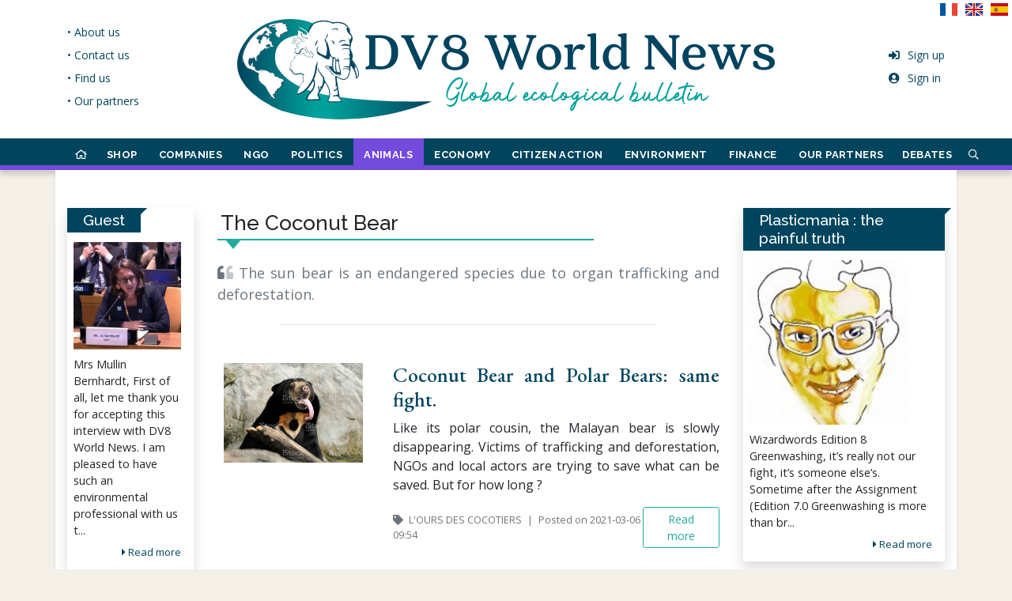

--- FILE ---
content_type: text/html; charset=UTF-8
request_url: https://www.dv8worldnews.com/lours-des-cocotiers/
body_size: 34720
content:
<!DOCTYPE html>
<html lang="en" class="h-100 ">
<head prefix="og: http://ogp.me/ns#">
<meta charset="utf-8">
<!-- dev by axessweb.io -->
<title>The Coconut Bear - DV8 World News</title>
<meta http-equiv="X-UA-Compatible" content="IE=edge">
<meta name="referrer" content="no-referrer-when-downgrade">
<meta name="viewport" content="width=device-width, initial-scale=1, shrink-to-fit=no">
<meta name="robots" content="index, follow, noarchive">
<meta name="robots" content="max-video-preview:3">
<meta name="robots" content="max-image-preview:standard">
<meta name="robots" content="max-snippet:-1">
<meta name="author" content="axessweb.io">
<link rel="preconnect" href="https://fonts.gstatic.com">
<link rel="preload" href="/assets/fontawesome-5.15.1/css/all.min.css" as="style" type="text/css">
<noscript><style>[data-simplebar] {overflow: auto;}</style></noscript>
<link rel="stylesheet" href="/assets/libs/bootstrap-4.5.3-custom/css/bootstrap.min.css">
<link rel="stylesheet" href="/assets/libs/bootstrap-sweetalert/sweetalert.min.css">
<link rel="stylesheet" href="/assets/fontawesome-5.15.1/css/all.min.css">
<link rel="stylesheet" href="https://fonts.googleapis.com/css2?family=Raleway:wght@400;500;700&display=swap">
<link rel="stylesheet" href="https://fonts.googleapis.com/css2?family=Aref+Ruqaa:wght@400;700&family=EB+Garamond:ital,wght@0,500;1,500&family=Open+Sans:wght@300;400;600;700;800&family=Raleway:wght@400;500;700&display=swap">
<link rel="stylesheet" href="https://fonts.googleapis.com/css2?family=Vollkorn:ital,wght@0,400;0,700;1,400;1,700&display=swap">
<link rel="stylesheet" href="/assets/flags/flags.min.css">
<link rel="stylesheet" href="/assets/css/styles.css?v=20210512">
<meta name="description" content="The sun bear is an endangered species due to organ trafficking and deforestation.">
<meta property="og:type" content="website">
<meta property="og:site_name" content="DV8 World News">
<meta property="og:title" content="The Coconut Bear - DV8 World News">
<!-- // Favicons -->
<link rel="apple-touch-icon" sizes="180x180" href="/assets/favicons/apple-touch-icon.png">
<link rel="icon" type="image/png" sizes="32x32" href="/assets/favicons/favicon-32x32.png">
<link rel="icon" type="image/png" sizes="16x16" href="/assets/favicons/favicon-16x16.png">
<link rel="manifest" href="/assets/favicons/site.webmanifest">
<link rel="mask-icon" href="/assets/favicons/safari-pinned-tab.svg" color="#00455d">
<link rel="shortcut icon" href="/assets/favicons/favicon.ico">
<meta name="msapplication-TileColor" content="#ffffff">
<meta name="msapplication-config" content="/assets/favicons/browserconfig.xml">
<meta name="theme-color" content="#00455D">
<script type="application/ld+json">
{
	"@context": "https://schema.org",
	"@type": "WebSite",
	"name": "DV8 World News",
	"url": "https://www.dv8worldnews.com/",
	"logo": "https://www.dv8worldnews.com/assets/img/logo_fr.svg",
	"sameAs": ["https://www.facebook.com/dv8worldnews", "https://twitter.com/Dv8World"],
	"potentialAction": {
		"@type": "SearchAction",
		"target": "https://www.dv8worldnews.com/search?q={search_term}",
		"query-input": "required name=search_term"
	}
}
</script>
<script>
var txt_new_notif = 'new notification', txt_new_notifs = 'new notifications';
var txt_report = 'Report', report_success_title = 'Report made', report_success_text = 'Thank you for your report, we are sorry you were disturbed by this content.', txt_reply = 'Reply', url_reply_com = '/ajax/comment/reply';
var url_new_notif = '/ajax/notifications/unread', url_notif_mdl = '/ajax/notifications/modal', url_notif_lst = '/ajax/notifications/last'; var is_user = false; var is_worka = false;
</script>
<script type="text/javascript" src="https://cache.consentframework.com/js/pa/29973/c/z8t3o/stub"></script>
<script type="text/javascript" src="https://choices.consentframework.com/js/pa/29973/c/z8t3o/cmp" async></script>
<script async src="https://www.googletagmanager.com/gtag/js?id=G-SKTDTE7YNR"></script>
<script>
	window.dataLayer = window.dataLayer || [];
	function gtag(){dataLayer.push(arguments);}
	gtag('js', new Date());

	gtag('config', 'G-SKTDTE7YNR');
</script>
<script data-ad-client="ca-pub-7317294920093461" async src="https://pagead2.googlesyndication.com/pagead/js/adsbygoogle.js"></script>
</head>

<body class="d-flex flex-column h-100">
	<header class="bg-white position-relative">
		<div id="hLogo" class="container">
			<div class="row">
				<div class="col-lg-2 d-none d-lg-flex justify-content-start">
					<ul class="links-menu list-unstyled h-100 d-inline-flex flex-column justify-content-center">
											<li>
							<a href="/page/about-us" class="text-nowrap">&bull; About us</a>
						</li>
											<li>
							<a href="/page/contact-us" class="text-nowrap">&bull; Contact us</a>
						</li>
											<li>
							<a href="/page/find-us" class="text-nowrap">&bull; Find us</a>
						</li>
											<li>
							<a href="/page/our-partners" class="text-nowrap">&bull; Our partners</a>
						</li>
										</ul>
				</div>
				<div class="col-lg-8 text-center">
					<a href="/" id="logo-link" class="d-inline-block py-2 py-md-3 py-xl-4">
						<img src="/assets/img/logo_en.svg?v=2" class="img-fluid" style="width:680px;">
					</a>
				</div>
				<div class="col-lg-2 d-none d-lg-flex justify-content-end">
					<ul class="account-menu list-unstyled h-100 d-inline-flex flex-column justify-content-center">
											<li>
							<a href="/signup">
								<i class="fas fa-sign-in-alt fa-fw mr-2"></i>Sign up							</a>
						</li>
						<li>
							<a href="/signin">
								<i class="fas fa-user-circle fa-fw mr-2"></i>Sign in							</a>
						</li>
										</ul>
				</div>
			</div>

			<div class="position-absolute d-none d-lg-block" style="top:0;right:0">
											<a href="?hl=fr" class="text-dark text-decoration-none" title="Français">
					<span class="flag flag-fr"></span>&nbsp;
				</a>
											<a href="?hl=en" class="text-dark text-decoration-none" title="English">
					<span class="flag flag-en"></span>&nbsp;
				</a>
											<a href="?hl=es" class="text-dark text-decoration-none" title="Español">
					<span class="flag flag-es"></span>&nbsp;
				</a>
						</div>
		</div>

		<nav id="hNav" class="navbar navbar-expand-lg navbar-dark navbar-custom py-2 py-lg-0">
			<a href="/" class="navbar-brand d-lg-none py-2 scrollin font-quincy">DV8 World News</a>
			<button class="navbar-toggler ml-auto" type="button" data-toggle="collapse" data-target="#navbarCollapse" aria-controls="navbarCollapse" aria-expanded="false" aria-label="Toggle navigation">
				<span class="navbar-toggler-icon"></span>
			</button>
			<div class="container">
				<div class="collapse navbar-collapse" id="navbarCollapse">
					<ul class="navbar-nav justify-content-between justify-content-lg-around navbar-top-menu">
						<li class="nav-item d-none d-lg-block" style="--rubric-color:#C89058">
							<a href="/" class="nav-link is-home hover-border ">
								<i class="far fa-home scrollout"></i> <span class="scrollin nav-brand-sitename">DV8<br>World News</span>
							</a>
						</li>
												<li class="item-dropdown" style="--rubric-color:#0e13de">
							<a href="#" class="dropdown-toggle dropdown-megamenu hover-border " data-toggle="dropdown">
								SHOP							</a>
							<div class="dropdown-menu megamenu mt-0 mt-md-0 clearfix">
								<div class="megamenu-container container-fluid">
									<div class="megamenu-margin mx-md-5">
										<p class="megamenu-title mb-2">SHOP</p>
										<div class="megamenu-row row">
																																															<div class="col-auto megamenu-col">
													<ul class="megamenu-list">
																																												<li class="megamenu-nav border-top">
																<a href="/t-shirts-100-recycles-et-bio/" class="megamenu-link">100% recycled and organic t-shirts.</a>
															</li>
																																																											<li class="megamenu-nav border-top">
																<a href="/sweat-shirts-a-capuche-100-recycles-et-bio/" class="megamenu-link">100% recycled and organic hoodies.</a>
															</li>
																																										</ul>
												</div>
																																	</div>
									</div>
								</div>
							</div>
						</li>
												<li class="item-dropdown" style="--rubric-color:#7d0000">
							<a href="#" class="dropdown-toggle dropdown-megamenu hover-border " data-toggle="dropdown">
								COMPANIES							</a>
							<div class="dropdown-menu megamenu mt-0 mt-md-0 clearfix">
								<div class="megamenu-container container-fluid">
									<div class="megamenu-margin mx-md-5">
										<p class="megamenu-title mb-2">COMPANIES</p>
										<div class="megamenu-row row">
																																															<div class="col-auto megamenu-col">
													<ul class="megamenu-list">
																																												<li class="megamenu-nav border-top">
																<a href="/yves-rocher/" class="megamenu-link">Yves Rocher</a>
															</li>
																																																											<li class="megamenu-nav border-top">
																<a href="/airbus/" class="megamenu-link">Airbus</a>
															</li>
																																																											<li class="megamenu-nav border-top">
																<a href="/airbus-472/" class="megamenu-link">Airbus.</a>
															</li>
																																																											<li class="megamenu-nav border-top">
																<a href="/auchan/" class="megamenu-link">Auchan</a>
															</li>
																																																											<li class="megamenu-nav border-top">
																<a href="/amd/" class="megamenu-link">AMD</a>
															</li>
																																																											<li class="megamenu-nav border-top">
																<a href="/audi/" class="megamenu-link">Audi.</a>
															</li>
																																										</ul>
												</div>
																								<div class="col-auto megamenu-col">
													<ul class="megamenu-list">
																																												<li class="megamenu-nav border-top">
																<a href="/danone/" class="megamenu-link">Danone</a>
															</li>
																																																											<li class="megamenu-nav border-top">
																<a href="/novartis/" class="megamenu-link">Novartis</a>
															</li>
																																																											<li class="megamenu-nav border-top">
																<a href="/air-liquide/" class="megamenu-link">Air Liquide</a>
															</li>
																																																											<li class="megamenu-nav border-top">
																<a href="/cap-gemini/" class="megamenu-link">Cap Gemini</a>
															</li>
																																																											<li class="megamenu-nav border-top">
																<a href="/casino/" class="megamenu-link">Casino</a>
															</li>
																																																											<li class="megamenu-nav border-top">
																<a href="/dell/" class="megamenu-link">Dell</a>
															</li>
																																										</ul>
												</div>
																								<div class="col-auto megamenu-col">
													<ul class="megamenu-list">
																																												<li class="megamenu-nav border-top">
																<a href="/dassault-aviation/" class="megamenu-link">Dassault Aviation</a>
															</li>
																																																											<li class="megamenu-nav border-top">
																<a href="/droit-de-reponse-arbre-vert/" class="megamenu-link">Right of reply Arbre Vert.</a>
															</li>
																																																											<li class="megamenu-nav border-top">
																<a href="/eiffage-et-lurgence-dune-construction-decarbonee/" class="megamenu-link">Eiffage.</a>
															</li>
																																																											<li class="megamenu-nav border-top">
																<a href="/essilorluxxotica/" class="megamenu-link">EssilorLuxxotica</a>
															</li>
																																																											<li class="megamenu-nav border-top">
																<a href="/ford/" class="megamenu-link">Ford</a>
															</li>
																																																											<li class="megamenu-nav border-top">
																<a href="/groupe-accor/" class="megamenu-link">Accor Group</a>
															</li>
																																										</ul>
												</div>
																								<div class="col-auto megamenu-col">
													<ul class="megamenu-list">
																																												<li class="megamenu-nav border-top">
																<a href="/firmenich/" class="megamenu-link">Firmenich</a>
															</li>
																																																											<li class="megamenu-nav border-top">
																<a href="/garnier/" class="megamenu-link">Garnier</a>
															</li>
																																																											<li class="megamenu-nav border-top">
																<a href="/kering/" class="megamenu-link">Kering</a>
															</li>
																																																											<li class="megamenu-nav border-top">
																<a href="/legrand/" class="megamenu-link">Legrand</a>
															</li>
																																																											<li class="megamenu-nav border-top">
																<a href="/loreal/" class="megamenu-link">L'Oréal</a>
															</li>
																																																											<li class="megamenu-nav border-top">
																<a href="/lvmh/" class="megamenu-link">LVMH</a>
															</li>
																																										</ul>
												</div>
																								<div class="col-auto megamenu-col">
													<ul class="megamenu-list">
																																												<li class="megamenu-nav border-top">
																<a href="/les-chefs-dentreprise-et-la-neutralite-carbone/" class="megamenu-link">Business leaders and carbon neutrality.</a>
															</li>
																																																											<li class="megamenu-nav border-top">
																<a href="/michelin/" class="megamenu-link">Michelin</a>
															</li>
																																																											<li class="megamenu-nav border-top">
																<a href="/novonordisk/" class="megamenu-link">Novonordisk</a>
															</li>
																																																											<li class="megamenu-nav border-top">
																<a href="/paprec/" class="megamenu-link">Paprec</a>
															</li>
																																																											<li class="megamenu-nav border-top">
																<a href="/saint-gobain-et-total-se/" class="megamenu-link">Saint Gobain and Total SE</a>
															</li>
																																																											<li class="megamenu-nav border-top">
																<a href="/renault/" class="megamenu-link">Renault</a>
															</li>
																																										</ul>
												</div>
																								<div class="col-auto megamenu-col">
													<ul class="megamenu-list">
																																												<li class="megamenu-nav border-top">
																<a href="/pierre-fabre/" class="megamenu-link">Pierre Fabre</a>
															</li>
																																																											<li class="megamenu-nav border-top">
																<a href="/sanofi/" class="megamenu-link">Sanofi</a>
															</li>
																																																											<li class="megamenu-nav border-top">
																<a href="/saint-gobain/" class="megamenu-link">Saint Gobain</a>
															</li>
																																																											<li class="megamenu-nav border-top">
																<a href="/samsung/" class="megamenu-link">Samsung</a>
															</li>
																																																											<li class="megamenu-nav border-top">
																<a href="/schneider-electric/" class="megamenu-link">Schneider Electric</a>
															</li>
																																																											<li class="megamenu-nav border-top">
																<a href="/shell-929/" class="megamenu-link">Shell</a>
															</li>
																																										</ul>
												</div>
																								<div class="col-auto megamenu-col">
													<ul class="megamenu-list">
																																												<li class="megamenu-nav border-top">
																<a href="/total-connaissait-les-dangers-sur-lenvironnement/" class="megamenu-link">Total was aware of the dangers to the environment.</a>
															</li>
																																																											<li class="megamenu-nav border-top">
																<a href="/weleda/" class="megamenu-link">Weleda</a>
															</li>
																																																											<li class="megamenu-nav border-top">
																<a href="/unilever/" class="megamenu-link">Unilever</a>
															</li>
																																																											<li class="megamenu-nav border-top">
																<a href="/engie/" class="megamenu-link">Engie</a>
															</li>
																																																											<li class="megamenu-nav border-top">
																<a href="/apple/" class="megamenu-link">Apple</a>
															</li>
																																																											<li class="megamenu-nav border-top">
																<a href="/pfizer/" class="megamenu-link">Pfizer</a>
															</li>
																																										</ul>
												</div>
																																	</div>
									</div>
								</div>
							</div>
						</li>
												<li class="item-dropdown" style="--rubric-color:#26b0b1">
							<a href="#" class="dropdown-toggle dropdown-megamenu hover-border " data-toggle="dropdown">
								NGO							</a>
							<div class="dropdown-menu megamenu mt-0 mt-md-0 clearfix">
								<div class="megamenu-container container-fluid">
									<div class="megamenu-margin mx-md-5">
										<p class="megamenu-title mb-2">NGO</p>
										<div class="megamenu-row row">
																																															<div class="col-auto megamenu-col">
													<ul class="megamenu-list">
																																												<li class="megamenu-nav border-top">
																<a href="/amnesty-international/" class="megamenu-link">Amnesty International</a>
															</li>
																																																											<li class="megamenu-nav border-top">
																<a href="/wwf/" class="megamenu-link">WWF</a>
															</li>
																																																											<li class="megamenu-nav border-top">
																<a href="/action-rebellion/" class="megamenu-link">Action Rebellion</a>
															</li>
																																																											<li class="megamenu-nav border-top">
																<a href="/l214-ethique-animaux/" class="megamenu-link">L214 Ethics & Animals</a>
															</li>
																																																											<li class="megamenu-nav border-top">
																<a href="/animal-charity-evaluators/" class="megamenu-link">Animal Charity Evaluators</a>
															</li>
																																																											<li class="megamenu-nav border-top">
																<a href="/fondation-bill-melinda-gates/" class="megamenu-link">Bill & Melinda Gates Foundation</a>
															</li>
																																										</ul>
												</div>
																								<div class="col-auto megamenu-col">
													<ul class="megamenu-list">
																																												<li class="megamenu-nav border-top">
																<a href="/greenpeace/" class="megamenu-link">Greenpeace</a>
															</li>
																																																											<li class="megamenu-nav border-top">
																<a href="/cop-26-et-peta/" class="megamenu-link">COP 26 and Peta.</a>
															</li>
																																																											<li class="megamenu-nav border-top">
																<a href="/dog-meat-free-indonesia-dmfi/" class="megamenu-link">Dog Meat Free Indonesia (DMFI)</a>
															</li>
																																																											<li class="megamenu-nav border-top">
																<a href="/jane-goodall-institute-france/" class="megamenu-link">Jane Goodall Institute France</a>
															</li>
																																																											<li class="megamenu-nav border-top">
																<a href="/hsi-et-la-cop-26/" class="megamenu-link">HSI and COP 26</a>
															</li>
																																																											<li class="megamenu-nav border-top">
																<a href="/sea-women-of-melanesia/" class="megamenu-link">Sea Women of Melanesia</a>
															</li>
																																										</ul>
												</div>
																								<div class="col-auto megamenu-col">
													<ul class="megamenu-list">
																																												<li class="megamenu-nav border-top">
																<a href="/initiative-accard/" class="megamenu-link">ACCARD Initiative</a>
															</li>
																																																											<li class="megamenu-nav border-top">
																<a href="/lettre-de-hsi-et-proveg-a-la-cop-26/" class="megamenu-link">Letter from HSI and ProVeg to COP 26.</a>
															</li>
																																																											<li class="megamenu-nav border-top">
																<a href="/l214-et-herta/" class="megamenu-link">L214 and Herta.</a>
															</li>
																																																											<li class="megamenu-nav border-top">
																<a href="/menu-vegetarien-dans-les-ecoles-en-france/" class="megamenu-link">Vegetarian menu in schools in France.</a>
															</li>
																																																											<li class="megamenu-nav border-top">
																<a href="/shaama-sandooyea/" class="megamenu-link">Shaama Sandooyea</a>
															</li>
																																																											<li class="megamenu-nav border-top">
																<a href="/sea-shepherd-et-les-iles-feroe/" class="megamenu-link">Sea Shepherd and the Faroe Islands.</a>
															</li>
																																										</ul>
												</div>
																								<div class="col-auto megamenu-col">
													<ul class="megamenu-list">
																																												<li class="megamenu-nav border-top">
																<a href="/traffic-asia/" class="megamenu-link">TRAFFIC Asia</a>
															</li>
																																																											<li class="megamenu-nav border-top">
																<a href="/violence-sexiste-liee-au-changement-climatique/" class="megamenu-link">Gender-based violence linked to climate change.</a>
															</li>
																																										</ul>
												</div>
																																	</div>
									</div>
								</div>
							</div>
						</li>
												<li class="item-dropdown" style="--rubric-color:#217e6b">
							<a href="#" class="dropdown-toggle dropdown-megamenu hover-border " data-toggle="dropdown">
								POLITICS							</a>
							<div class="dropdown-menu megamenu mt-0 mt-md-0 clearfix">
								<div class="megamenu-container container-fluid">
									<div class="megamenu-margin mx-md-5">
										<p class="megamenu-title mb-2">POLITICS</p>
										<div class="megamenu-row row">
																																															<div class="col-auto megamenu-col">
													<ul class="megamenu-list">
																																												<li class="megamenu-nav border-top">
																<a href="/a-moins-de-100-jours-de-la-cop-26/" class="megamenu-link">Less than 100 days from COP 26.</a>
															</li>
																																																											<li class="megamenu-nav border-top">
																<a href="/loi-anti-gaspillage/" class="megamenu-link">Loi anti gaspillage</a>
															</li>
																																																											<li class="megamenu-nav border-top">
																<a href="/abattage-sans-etourdissement-en-wallonie/" class="megamenu-link">Slaughter without stunning in Wallonia.</a>
															</li>
																																																											<li class="megamenu-nav border-top">
																<a href="/convention-des-entreprises-pour-le-climat/" class="megamenu-link">Business Convention for the Climate</a>
															</li>
																																																											<li class="megamenu-nav border-top">
																<a href="/leurope-concernee-par-la-deforestation/" class="megamenu-link">Europe affected by deforestation</a>
															</li>
																																																											<li class="megamenu-nav border-top">
																<a href="/1-5-milliard-pour-le-bassin-du-congo/" class="megamenu-link">$ 1.5 billion for the Congo Basin.</a>
															</li>
																																										</ul>
												</div>
																								<div class="col-auto megamenu-col">
													<ul class="megamenu-list">
																																												<li class="megamenu-nav border-top">
																<a href="/absence-de-xi-jinping-et-poutine-a-la-cop-26/" class="megamenu-link">Xi Jinping and Putin absent from COP 26.</a>
															</li>
																																																											<li class="megamenu-nav border-top">
																<a href="/anthony-blinken/" class="megamenu-link">Anthony Blinken.</a>
															</li>
																																																											<li class="megamenu-nav border-top">
																<a href="/angela-merkel/" class="megamenu-link">Angela Merkel</a>
															</li>
																																																											<li class="megamenu-nav border-top">
																<a href="/anthony-blinken-en-arctique/" class="megamenu-link">Anthony Blinken in the Arctic</a>
															</li>
																																																											<li class="megamenu-nav border-top">
																<a href="/animaux-sauvages-dans-les-cirques-en-europe/" class="megamenu-link">Wild animals in circuses in Europe.</a>
															</li>
																																																											<li class="megamenu-nav border-top">
																<a href="/600-centrales-a-charbon-en-asie/" class="megamenu-link">600 coal-fired power stations in Asia.</a>
															</li>
																																										</ul>
												</div>
																								<div class="col-auto megamenu-col">
													<ul class="megamenu-list">
																																												<li class="megamenu-nav border-top">
																<a href="/loi-climat/" class="megamenu-link">The Climate Law.</a>
															</li>
																																																											<li class="megamenu-nav border-top">
																<a href="/boris-johnson-climat-et-insecurite/" class="megamenu-link">Boris Johnson: climate and insecurity.</a>
															</li>
																																																											<li class="megamenu-nav border-top">
																<a href="/bolsonaro/" class="megamenu-link">Bolsonaro.</a>
															</li>
																																																											<li class="megamenu-nav border-top">
																<a href="/bolsonaro-inflechit-sa-position/" class="megamenu-link">Bolsonaro changed his position.</a>
															</li>
																																																											<li class="megamenu-nav border-top">
																<a href="/delit-decocide/" class="megamenu-link">Ecocide offense</a>
															</li>
																																																											<li class="megamenu-nav border-top">
																<a href="/chaco-canyon-aux-usa/" class="megamenu-link">Chaco Canyon in the USA.</a>
															</li>
																																										</ul>
												</div>
																								<div class="col-auto megamenu-col">
													<ul class="megamenu-list">
																																												<li class="megamenu-nav border-top">
																<a href="/conseil-europeen-agriculture-et-peche/" class="megamenu-link">European Agriculture and Fisheries Council.</a>
															</li>
																																																											<li class="megamenu-nav border-top">
																<a href="/cop-26-et-deforestation/" class="megamenu-link">COP 26 and deforestation.</a>
															</li>
																																																											<li class="megamenu-nav border-top">
																<a href="/culture-biologique-aux-etats-unis/" class="megamenu-link">Organic cultivation in the United States.</a>
															</li>
																																																											<li class="megamenu-nav border-top">
																<a href="/chine-et-usa-pour-le-climat/" class="megamenu-link">China and USA for the climate.</a>
															</li>
																																																											<li class="megamenu-nav border-top">
																<a href="/canada-et-neutralite-carbone/" class="megamenu-link">Canada and carbon neutrality.</a>
															</li>
																																																											<li class="megamenu-nav border-top">
																<a href="/cop-26-engagement-pour-une-agriculture-durable/" class="megamenu-link">COP 26: commitment to sustainable agriculture.</a>
															</li>
																																										</ul>
												</div>
																								<div class="col-auto megamenu-col">
													<ul class="megamenu-list">
																																												<li class="megamenu-nav border-top">
																<a href="/cop-26-engagements-au-9-novembre-2021/" class="megamenu-link">COP 26: commitments as of November 9, 2021.</a>
															</li>
																																																											<li class="megamenu-nav border-top">
																<a href="/cop-26-la-france-et-les-energies-fossiles/" class="megamenu-link">COP 26: France and fossil fuels.</a>
															</li>
																																																											<li class="megamenu-nav border-top">
																<a href="/commissaire-europeen-au-bien-etre-animal/" class="megamenu-link">European Commissioner for Animal Welfare.</a>
															</li>
																																																											<li class="megamenu-nav border-top">
																<a href="/chats-chiens-en-europe/" class="megamenu-link">Cats &amp; dogs in Europe.</a>
															</li>
																																																											<li class="megamenu-nav border-top">
																<a href="/commissaire-europeen-au-bien-etre-animal-199/" class="megamenu-link">European Commissioner for Animal Welfare.</a>
															</li>
																																																											<li class="megamenu-nav border-top">
																<a href="/climat-russie-et-usa-sur-la-meme-ligne/" class="megamenu-link">Climate: Russia and USA on the same line.</a>
															</li>
																																										</ul>
												</div>
																								<div class="col-auto megamenu-col">
													<ul class="megamenu-list">
																																												<li class="megamenu-nav border-top">
																<a href="/cop-21-et-accord-de-paris/" class="megamenu-link">COP 21 and Paris Agreement</a>
															</li>
																																																											<li class="megamenu-nav border-top">
																<a href="/dechets-demballages/" class="megamenu-link">Packaging waste.</a>
															</li>
																																																											<li class="megamenu-nav border-top">
																<a href="/eurogroup-for-animals/" class="megamenu-link">Eurogroup for Animals.</a>
															</li>
																																																											<li class="megamenu-nav border-top">
																<a href="/energies-vertes/" class="megamenu-link">Green energies.</a>
															</li>
																																																											<li class="megamenu-nav border-top">
																<a href="/elevages-intensifs/" class="megamenu-link">Intensive breeding</a>
															</li>
																																																											<li class="megamenu-nav border-top">
																<a href="/engagements-climatiques-avant-la-cop-26/" class="megamenu-link">Climate commitments before COP 26.</a>
															</li>
																																										</ul>
												</div>
																								<div class="col-auto megamenu-col">
													<ul class="megamenu-list">
																																												<li class="megamenu-nav border-top">
																<a href="/emissions-de-co2-dans-lespace-europeen/" class="megamenu-link">CO² emissions in the European area.</a>
															</li>
																																																											<li class="megamenu-nav border-top">
																<a href="/dossier-epr2-dedf/" class="megamenu-link">EDF EPR2 file.</a>
															</li>
																																																											<li class="megamenu-nav border-top">
																<a href="/essais-nucleaires-en-polynesie-francaise/" class="megamenu-link">Nuclear tests in French Polynesia.</a>
															</li>
																																																											<li class="megamenu-nav border-top">
																<a href="/eolienne-dans-les-pays-de-la-loire/" class="megamenu-link">Wind turbine in Pays de la Loire.</a>
															</li>
																																																											<li class="megamenu-nav border-top">
																<a href="/elevage-de-visons-vote-historique-en-italie/" class="megamenu-link">Mink farming: historic vote in Italy</a>
															</li>
																																																											<li class="megamenu-nav border-top">
																<a href="/egypte/" class="megamenu-link">Egypt</a>
															</li>
																																										</ul>
												</div>
																								<div class="col-auto megamenu-col">
													<ul class="megamenu-list">
																																												<li class="megamenu-nav border-top">
																<a href="/education-de-la-durabilite-dans-lue/" class="megamenu-link">Education for sustainability in the EU.</a>
															</li>
																																																											<li class="megamenu-nav border-top">
																<a href="/france-2030-par-emmanuel-macron/" class="megamenu-link">France 2030 by Emmanuel Macron.</a>
															</li>
																																																											<li class="megamenu-nav border-top">
																<a href="/fonds-vert-pour-le-climat/" class="megamenu-link">Green Climate Fund.</a>
															</li>
																																																											<li class="megamenu-nav border-top">
																<a href="/fin-du-thermique-en-2035/" class="megamenu-link">End of thermal in 2035?</a>
															</li>
																																																											<li class="megamenu-nav border-top">
																<a href="/guerre-en-ukraine/" class="megamenu-link">War in Ukraine</a>
															</li>
																																																											<li class="megamenu-nav border-top">
																<a href="/japon/" class="megamenu-link">Japan</a>
															</li>
																																										</ul>
												</div>
																								<div class="col-auto megamenu-col">
													<ul class="megamenu-list">
																																												<li class="megamenu-nav border-top">
																<a href="/grande-barriere-de-corail/" class="megamenu-link">Great Barrier Reef.</a>
															</li>
																																																											<li class="megamenu-nav border-top">
																<a href="/hydrogene-vert-en-espagne/" class="megamenu-link">Green hydrogen in Spain.</a>
															</li>
																																																											<li class="megamenu-nav border-top">
																<a href="/inauguration-dune-tour-smog-en-inde/" class="megamenu-link">Inauguration of a smog tower in India.</a>
															</li>
																																																											<li class="megamenu-nav border-top">
																<a href="/initiative-europe-sans-fourrure/" class="megamenu-link">Initiative "Europe without fur"</a>
															</li>
																																																											<li class="megamenu-nav border-top">
																<a href="/impasse-climatique-entre-les-us-et-la-chine/" class="megamenu-link">Climate impasse between the US and China.</a>
															</li>
																																																											<li class="megamenu-nav border-top">
																<a href="/industrie-de-la-viande-chien-en-coree/" class="megamenu-link">Dog meat industry in Korea.</a>
															</li>
																																										</ul>
												</div>
																								<div class="col-auto megamenu-col">
													<ul class="megamenu-list">
																																												<li class="megamenu-nav border-top">
																<a href="/inaction-climatique-et-droits-de-lhomme/" class="megamenu-link">Climate inaction and human rights.</a>
															</li>
																																																											<li class="megamenu-nav border-top">
																<a href="/infrastructures-europeennes/" class="megamenu-link">European infrastructure.</a>
															</li>
																																																											<li class="megamenu-nav border-top">
																<a href="/john-kerry-vrp-pour-le-climat/" class="megamenu-link">John Kerry, VRP for Climate.</a>
															</li>
																																																											<li class="megamenu-nav border-top">
																<a href="/john-kerry/" class="megamenu-link">John Kerry</a>
															</li>
																																																											<li class="megamenu-nav border-top">
																<a href="/le-rapport-decerle/" class="megamenu-link">The Decerle report.</a>
															</li>
																																																											<li class="megamenu-nav border-top">
																<a href="/les-rapports-du-giec/" class="megamenu-link">IPCC reports.</a>
															</li>
																																										</ul>
												</div>
																								<div class="col-auto megamenu-col">
													<ul class="megamenu-list">
																																												<li class="megamenu-nav border-top">
																<a href="/loi-sur-la-restauration-de-la-nature/" class="megamenu-link">Nature Restoration Act.</a>
															</li>
																																																											<li class="megamenu-nav border-top">
																<a href="/maltraitance-animale/" class="megamenu-link">Law against animal abuse.</a>
															</li>
																																																											<li class="megamenu-nav border-top">
																<a href="/les-etats-unis-et-un-nouveau-budget-climatique/" class="megamenu-link">The United States and a new climate budget.</a>
															</li>
																																																											<li class="megamenu-nav border-top">
																<a href="/lappel-a-laction-des-revues-medicales/" class="megamenu-link">The Medical Journals Call to Action.</a>
															</li>
																																																											<li class="megamenu-nav border-top">
																<a href="/le-monde-sur-un-chemin-catastrophique/" class="megamenu-link">The world on a catastrophic path.</a>
															</li>
																																																											<li class="megamenu-nav border-top">
																<a href="/la-turquie-veut-ratifier-laccord-de-paris/" class="megamenu-link">Turkey wants to ratify the Paris Agreement.</a>
															</li>
																																										</ul>
												</div>
																								<div class="col-auto megamenu-col">
													<ul class="megamenu-list">
																																												<li class="megamenu-nav border-top">
																<a href="/la-chine-et-les-centrales-a-charbon-a-letranger/" class="megamenu-link">China and overseas coal-fired power plants.</a>
															</li>
																																																											<li class="megamenu-nav border-top">
																<a href="/loi-sur-les-animaux-en-france/" class="megamenu-link">Animal law in France.</a>
															</li>
																																																											<li class="megamenu-nav border-top">
																<a href="/la-chine-ordonne-daugmenter-la-production-de-carbone/" class="megamenu-link">China orders to increase carbon production.</a>
															</li>
																																																											<li class="megamenu-nav border-top">
																<a href="/legislation-animale-sur-les-reseaux-sociaux/" class="megamenu-link">Animal legislation on social networks.</a>
															</li>
																																																											<li class="megamenu-nav border-top">
																<a href="/lue-et-le-bien-etre-animal/" class="megamenu-link">The EU and animal welfare.</a>
															</li>
																																																											<li class="megamenu-nav border-top">
																<a href="/les-etats-unis-et-la-chine/" class="megamenu-link">The United States and China.</a>
															</li>
																																										</ul>
												</div>
																								<div class="col-auto megamenu-col">
													<ul class="megamenu-list">
																																												<li class="megamenu-nav border-top">
																<a href="/la-taiga-de-poutine/" class="megamenu-link">Putin's Taiga.</a>
															</li>
																																																											<li class="megamenu-nav border-top">
																<a href="/laffaire-du-siecle/" class="megamenu-link">The Affair of the Century.</a>
															</li>
																																																											<li class="megamenu-nav border-top">
																<a href="/lafrique-et-la-cop-26/" class="megamenu-link">Africa and the COP 26.</a>
															</li>
																																																											<li class="megamenu-nav border-top">
																<a href="/le-programme-cetambicion/" class="megamenu-link">The Cetambicion program.</a>
															</li>
																																																											<li class="megamenu-nav border-top">
																<a href="/le-transport-lourd/" class="megamenu-link">Heavy transport.</a>
															</li>
																																																											<li class="megamenu-nav border-top">
																<a href="/limitation-du-methane-aux-us/" class="megamenu-link">Limitation of methane in the US.</a>
															</li>
																																										</ul>
												</div>
																								<div class="col-auto megamenu-col">
													<ul class="megamenu-list">
																																												<li class="megamenu-nav border-top">
																<a href="/linde-et-la-cop-26/" class="megamenu-link">India and COP 26.</a>
															</li>
																																																											<li class="megamenu-nav border-top">
																<a href="/la-chine-et-la-cop-26/" class="megamenu-link">China and COP 26</a>
															</li>
																																																											<li class="megamenu-nav border-top">
																<a href="/le-traite-vegetalien/" class="megamenu-link">The vegan treat.</a>
															</li>
																																																											<li class="megamenu-nav border-top">
																<a href="/texte-final-cop-26/" class="megamenu-link">The Glasgow Pact</a>
															</li>
																																																											<li class="megamenu-nav border-top">
																<a href="/les-avancees-du-pacte-de-glasgow/" class="megamenu-link">The progress of the Glasgow Pact.</a>
															</li>
																																																											<li class="megamenu-nav border-top">
																<a href="/linnovation-sans-animaux/" class="megamenu-link">Innovation without animals.</a>
															</li>
																																										</ul>
												</div>
																								<div class="col-auto megamenu-col">
													<ul class="megamenu-list">
																																												<li class="megamenu-nav border-top">
																<a href="/le-financement-climatique-bleu/" class="megamenu-link">Blue climate finance.</a>
															</li>
																																																											<li class="megamenu-nav border-top">
																<a href="/le-protocole-de-montreal/" class="megamenu-link">The Montreal Protocol.</a>
															</li>
																																																											<li class="megamenu-nav border-top">
																<a href="/loi-sur-le-climat-en-grece/" class="megamenu-link">Climate law in Greece.</a>
															</li>
																																																											<li class="megamenu-nav border-top">
																<a href="/la-russie-et-larctique/" class="megamenu-link">Russia and the Arctic</a>
															</li>
																																																											<li class="megamenu-nav border-top">
																<a href="/la-fourrure-en-israel/" class="megamenu-link">Fur in Israel.</a>
															</li>
																																																											<li class="megamenu-nav border-top">
																<a href="/la-chine-et-le-plastique/" class="megamenu-link">China and plastic</a>
															</li>
																																										</ul>
												</div>
																								<div class="col-auto megamenu-col">
													<ul class="megamenu-list">
																																												<li class="megamenu-nav border-top">
																<a href="/le-panorama-humanitaire-mondial-2022/" class="megamenu-link">The Global Humanitarian Panorama 2022.</a>
															</li>
																																																											<li class="megamenu-nav border-top">
																<a href="/les-gouvernements-et-le-climat/" class="megamenu-link">Governments and the climate.</a>
															</li>
																																																											<li class="megamenu-nav border-top">
																<a href="/leurope-et-les-energies-fossiles/" class="megamenu-link">Europe and fossil fuels.</a>
															</li>
																																																											<li class="megamenu-nav border-top">
																<a href="/loi-sur-la-maltraitance-animale-en-turquie/" class="megamenu-link">Animal abuse law in Turkey</a>
															</li>
																																																											<li class="megamenu-nav border-top">
																<a href="/mix-energetique-du-japon/" class="megamenu-link">Japan&#39;s energy mix.</a>
															</li>
																																																											<li class="megamenu-nav border-top">
																<a href="/nicolas-hulot-en-2022/" class="megamenu-link">Nicolas Hulot in 2022</a>
															</li>
																																										</ul>
												</div>
																								<div class="col-auto megamenu-col">
													<ul class="megamenu-list">
																																												<li class="megamenu-nav border-top">
																<a href="/ordre-nucleaire-mondial/" class="megamenu-link">World nuclear order.</a>
															</li>
																																																											<li class="megamenu-nav border-top">
																<a href="/objectifs-climatiques-du-royaume-uni/" class="megamenu-link">UK climate targets.</a>
															</li>
																																																											<li class="megamenu-nav border-top">
																<a href="/objectifs-climatiques-en-australie/" class="megamenu-link">Climate targets in Australia.</a>
															</li>
																																																											<li class="megamenu-nav border-top">
																<a href="/pays-qui-natteignent-pas-leurs-objectifs-climatiques/" class="megamenu-link">Countries that are not meeting their climate targets.</a>
															</li>
																																																											<li class="megamenu-nav border-top">
																<a href="/poutine-inquiet-face-au-climat-en-russie/" class="megamenu-link">Putin worried about the climate in Russia.</a>
															</li>
																																																											<li class="megamenu-nav border-top">
																<a href="/projet-futures-we-want-de-la-cop-26/" class="megamenu-link">COP 26 "Futures we want" project.</a>
															</li>
																																										</ul>
												</div>
																								<div class="col-auto megamenu-col">
													<ul class="megamenu-list">
																																												<li class="megamenu-nav border-top">
																<a href="/presidence-tournante-de-lespagne/" class="megamenu-link">Spain's rotating presidency.</a>
															</li>
																																																											<li class="megamenu-nav border-top">
																<a href="/politiques-europeennes-pour-le-climat/" class="megamenu-link">European policies for the climate.</a>
															</li>
																																																											<li class="megamenu-nav border-top">
																<a href="/politique-energetique-de-lafrique-du-sud/" class="megamenu-link">South Africa's energy policy.</a>
															</li>
																																																											<li class="megamenu-nav border-top">
																<a href="/plan-de-relance-de-joe-biden/" class="megamenu-link">Joe Biden's Stimulus Plan.</a>
															</li>
																																																											<li class="megamenu-nav border-top">
																<a href="/protection-chimique-en-europe/" class="megamenu-link">Chemical protection in Europe.</a>
															</li>
																																																											<li class="megamenu-nav border-top">
																<a href="/presidence-europeenne-tcheque/" class="megamenu-link">Czech European Presidency.</a>
															</li>
																																										</ul>
												</div>
																								<div class="col-auto megamenu-col">
													<ul class="megamenu-list">
																																												<li class="megamenu-nav border-top">
																<a href="/pacte-vert-europeen/" class="megamenu-link">European Green Deal.</a>
															</li>
																																																											<li class="megamenu-nav border-top">
																<a href="/politique-climatique-de-la-chine/" class="megamenu-link">China's climate policy.</a>
															</li>
																																																											<li class="megamenu-nav border-top">
																<a href="/peuple-yanomami-au-bresil/" class="megamenu-link">Yanomami people in Brazil.</a>
															</li>
																																																											<li class="megamenu-nav border-top">
																<a href="/premier-ministre-mottley-et-les-barbades/" class="megamenu-link">Prime Minister Mottley and Barbados.</a>
															</li>
																																																											<li class="megamenu-nav border-top">
																<a href="/plastique-jetable-en-allemagne-et-nouvelle-zelande/" class="megamenu-link">Disposable plastic in Germany and New Zealand.</a>
															</li>
																																																											<li class="megamenu-nav border-top">
																<a href="/plan-de-decarbonation-de-lue/" class="megamenu-link">EU decarbonisation plan.</a>
															</li>
																																										</ul>
												</div>
																								<div class="col-auto megamenu-col">
													<ul class="megamenu-list">
																																												<li class="megamenu-nav border-top">
																<a href="/protection-des-sols-en-europe/" class="megamenu-link">Soil protection in Europe.</a>
															</li>
																																																											<li class="megamenu-nav border-top">
																<a href="/sommet-virtuel-pour-le-climat/" class="megamenu-link">Virtual summit for the climate.</a>
															</li>
																																																											<li class="megamenu-nav border-top">
																<a href="/reunion-de-juillet-2021-sur-le-climat-a-londres/" class="megamenu-link">July 2021 London climate meeting.</a>
															</li>
																																																											<li class="megamenu-nav border-top">
																<a href="/repowereu/" class="megamenu-link">REpowerEU</a>
															</li>
																																																											<li class="megamenu-nav border-top">
																<a href="/reunion-annuelle-sur-lantarctique/" class="megamenu-link">Annual meeting on Antarctica.</a>
															</li>
																																																											<li class="megamenu-nav border-top">
																<a href="/senat-et-referendum-ccc/" class="megamenu-link">Senate and CCC referendum.</a>
															</li>
																																										</ul>
												</div>
																								<div class="col-auto megamenu-col">
													<ul class="megamenu-list">
																																												<li class="megamenu-nav border-top">
																<a href="/transition-dans-lagriculture-europeenne/" class="megamenu-link">Transition in European agriculture.</a>
															</li>
																																																											<li class="megamenu-nav border-top">
																<a href="/tongass-national-forest/" class="megamenu-link">Tongass National Forest</a>
															</li>
																																																											<li class="megamenu-nav border-top">
																<a href="/us-et-agriculteurs-damerique-centrale/" class="megamenu-link">US and Central American farmers.</a>
															</li>
																																																											<li class="megamenu-nav border-top">
																<a href="/vente-en-vrac-et-publicite/" class="megamenu-link">Bulk sales and advertising.</a>
															</li>
																																																											<li class="megamenu-nav border-top">
																<a href="/vers-la-fin-du-charbon-lors-de-la-cop-26/" class="megamenu-link">Towards the end of coal at COP 26.</a>
															</li>
																																																											<li class="megamenu-nav border-top">
																<a href="/vote-du-projet-de-loi-climat/" class="megamenu-link">Vote on the Climate Bill.</a>
															</li>
																																										</ul>
												</div>
																								<div class="col-auto megamenu-col">
													<ul class="megamenu-list">
																																												<li class="megamenu-nav border-top">
																<a href="/youth4climate/" class="megamenu-link">Youth4Climate</a>
															</li>
																																										</ul>
												</div>
																																	</div>
									</div>
								</div>
							</div>
						</li>
												<li class="item-dropdown" style="--rubric-color:#734bdc">
							<a href="#" class="dropdown-toggle dropdown-megamenu hover-border active" data-toggle="dropdown">
								ANIMALS							</a>
							<div class="dropdown-menu megamenu mt-0 mt-md-0 clearfix">
								<div class="megamenu-container container-fluid">
									<div class="megamenu-margin mx-md-5">
										<p class="megamenu-title mb-2">ANIMALS</p>
										<div class="megamenu-row row">
																																															<div class="col-auto megamenu-col">
													<ul class="megamenu-list">
																																												<li class="megamenu-nav border-top">
																<a href="/aout-2021-nouveau-reportage-choc-l214/" class="megamenu-link">August 2021: new shock report L214</a>
															</li>
																																																											<li class="megamenu-nav border-top">
																<a href="/animaux-et-produits-cosmetiques/" class="megamenu-link">Animals and cosmetics.</a>
															</li>
																																																											<li class="megamenu-nav border-top">
																<a href="/animaux-pieges-pour-la-fourrure-aux-usa/" class="megamenu-link">Animals trapped for fur in the USA.</a>
															</li>
																																																											<li class="megamenu-nav border-top">
																<a href="/le-bien-etre-animal/" class="megamenu-link">Animal welfare</a>
															</li>
																																																											<li class="megamenu-nav border-top">
																<a href="/1428-dauphins-massacres-aux-feroe/" class="megamenu-link">1,428 dolphins slaughtered in the Faroe Islands.</a>
															</li>
																																																											<li class="megamenu-nav border-top">
																<a href="/animaux-utilises-dans-les-cirques-au-vietnam/" class="megamenu-link">Animals used in circuses in Vietnam.</a>
															</li>
																																										</ul>
												</div>
																								<div class="col-auto megamenu-col">
													<ul class="megamenu-list">
																																												<li class="megamenu-nav border-top">
																<a href="/liste-noire-de-peta/" class="megamenu-link">PETA Blacklist</a>
															</li>
																																																											<li class="megamenu-nav border-top">
																<a href="/animaux-domestiques-et-violence-domestique/" class="megamenu-link">Pets and domestic violence.</a>
															</li>
																																																											<li class="megamenu-nav border-top">
																<a href="/23-especes-definitivement-eteintes/" class="megamenu-link">23 species permanently extinct.</a>
															</li>
																																																											<li class="megamenu-nav border-top">
																<a href="/aquaculture-durable/" class="megamenu-link">Sustainable aquaculture.</a>
															</li>
																																																											<li class="megamenu-nav border-top">
																<a href="/alianima/" class="megamenu-link">Alianima</a>
															</li>
																																																											<li class="megamenu-nav border-top">
																<a href="/abattoir-dans-le-finistere/" class="megamenu-link">Slaughterhouse in Finistère.</a>
															</li>
																																										</ul>
												</div>
																								<div class="col-auto megamenu-col">
													<ul class="megamenu-list">
																																												<li class="megamenu-nav border-top">
																<a href="/accord-commercial-ue-et-chili/" class="megamenu-link">EU and Chile trade agreement.</a>
															</li>
																																																											<li class="megamenu-nav border-top">
																<a href="/alicia-silverstone-et-peta/" class="megamenu-link">Alicia Silverstone and PETA.</a>
															</li>
																																																											<li class="megamenu-nav border-top">
																<a href="/ailerons-de-requins/" class="megamenu-link">Shark fins.</a>
															</li>
																																																											<li class="megamenu-nav border-top">
																<a href="/vegetarien-et-vegan/" class="megamenu-link">Vegetarian and Vegan</a>
															</li>
																																																											<li class="megamenu-nav border-top">
																<a href="/animaux-dans-les-cirques/" class="megamenu-link">Animals in circuses.</a>
															</li>
																																																											<li class="megamenu-nav border-top">
																<a href="/15-avancees-pour-les-animaux-en-2021/" class="megamenu-link">15 advances for animals in 2021.</a>
															</li>
																																										</ul>
												</div>
																								<div class="col-auto megamenu-col">
													<ul class="megamenu-list">
																																												<li class="megamenu-nav border-top">
																<a href="/aquatic-life-institute/" class="megamenu-link">Aquatic Life Institute</a>
															</li>
																																																											<li class="megamenu-nav border-top">
																<a href="/abandons-danimaux/" class="megamenu-link">Abandonment of animals.</a>
															</li>
																																																											<li class="megamenu-nav border-top">
																<a href="/annee-du-tigre/" class="megamenu-link">Year of the Tiger.</a>
															</li>
																																																											<li class="megamenu-nav border-top">
																<a href="/broyage-et-gazage-des-poussins-en-france/" class="megamenu-link">Grinding and gassing of chicks in France.</a>
															</li>
																																																											<li class="megamenu-nav border-top">
																<a href="/bien-etre-animal-et-developpement-durable/" class="megamenu-link">Animal welfare and sustainable development.</a>
															</li>
																																																											<li class="megamenu-nav border-top">
																<a href="/braconnage-des-rhinoceros-en-afrique-du-sud/" class="megamenu-link">Poaching of rhinos in South Africa.</a>
															</li>
																																										</ul>
												</div>
																								<div class="col-auto megamenu-col">
													<ul class="megamenu-list">
																																												<li class="megamenu-nav border-top">
																<a href="/bien-etre-des-animaux-aquatiques/" class="megamenu-link">Aquatic animal welfare.</a>
															</li>
																																																											<li class="megamenu-nav border-top">
																<a href="/bhutan/" class="megamenu-link">Kingdom of Bhutan</a>
															</li>
																																																											<li class="megamenu-nav border-top">
																<a href="/bovins-australiens-maltraites/" class="megamenu-link">Abused Australian Cattle.</a>
															</li>
																																																											<li class="megamenu-nav border-top">
																<a href="/baleine-bleue/" class="megamenu-link">Blue whale.</a>
															</li>
																																																											<li class="megamenu-nav border-top">
																<a href="/bien-etre-et-nutrition-des-animaux/" class="megamenu-link">Animal welfare and nutrition.</a>
															</li>
																																																											<li class="megamenu-nav border-top">
																<a href="/conflits-hommes-elephants/" class="megamenu-link">Human-elephant conflicts.</a>
															</li>
																																										</ul>
												</div>
																								<div class="col-auto megamenu-col">
													<ul class="megamenu-list">
																																												<li class="megamenu-nav border-top">
																<a href="/castration-des-porcelets/" class="megamenu-link">Castration of piglets.</a>
															</li>
																																																											<li class="megamenu-nav border-top">
																<a href="/coexistence-homme-faune-sauvage/" class="megamenu-link">Human-wildlife coexistence.</a>
															</li>
																																																											<li class="megamenu-nav border-top">
																<a href="/condamnation-de-letat-francais/" class="megamenu-link">Condemnation of the French State.</a>
															</li>
																																																											<li class="megamenu-nav border-top">
																<a href="/conflit-en-ukraine-et-animaux-de-compagnie/" class="megamenu-link">Conflict in Ukraine and pets.</a>
															</li>
																																																											<li class="megamenu-nav border-top">
																<a href="/coupe-des-cornes-de-rhinoceros/" class="megamenu-link">Cutting rhinoceros horns.</a>
															</li>
																																																											<li class="megamenu-nav border-top">
																<a href="/courses-hippiques/" class="megamenu-link">Horse races.</a>
															</li>
																																										</ul>
												</div>
																								<div class="col-auto megamenu-col">
													<ul class="megamenu-list">
																																												<li class="megamenu-nav border-top">
																<a href="/commerce-de-viande-chien-en-chine/" class="megamenu-link">Dog meat trade in China.</a>
															</li>
																																																											<li class="megamenu-nav border-top">
																<a href="/chasse-des-kangourous/" class="megamenu-link">Kangaroo hunting.</a>
															</li>
																																																											<li class="megamenu-nav border-top">
																<a href="/cosmetiques-sans-cruaute-aux-us/" class="megamenu-link">Cruelty-free cosmetics in the US.</a>
															</li>
																																																											<li class="megamenu-nav border-top">
																<a href="/commerce-dailerons-de-requins/" class="megamenu-link">Shark fin trade.</a>
															</li>
																																																											<li class="megamenu-nav border-top">
																<a href="/chasse-a-la-baleine/" class="megamenu-link">whaling.</a>
															</li>
																																																											<li class="megamenu-nav border-top">
																<a href="/cachemire/" class="megamenu-link">Cashmere</a>
															</li>
																																										</ul>
												</div>
																								<div class="col-auto megamenu-col">
													<ul class="megamenu-list">
																																												<li class="megamenu-nav border-top">
																<a href="/chasse-a-la-baleine-188/" class="megamenu-link">whaling.</a>
															</li>
																																																											<li class="megamenu-nav border-top">
																<a href="/commerce-illegal-danimaux-de-compagnie/" class="megamenu-link">Illegal pet trade.</a>
															</li>
																																																											<li class="megamenu-nav border-top">
																<a href="/corrida/" class="megamenu-link">bullfight</a>
															</li>
																																																											<li class="megamenu-nav border-top">
																<a href="/cadre-mondial-pour-la-biodiversite-de-la-cop15/" class="megamenu-link">CoP15 Global Biodiversity Framework.</a>
															</li>
																																																											<li class="megamenu-nav border-top">
																<a href="/corrida-en-colombie/" class="megamenu-link">Bullfighting in Colombia.</a>
															</li>
																																																											<li class="megamenu-nav border-top">
																<a href="/charcuterie/" class="megamenu-link">Deli</a>
															</li>
																																										</ul>
												</div>
																								<div class="col-auto megamenu-col">
													<ul class="megamenu-list">
																																												<li class="megamenu-nav border-top">
																<a href="/couettes-en-duvet/" class="megamenu-link">Down duvets.</a>
															</li>
																																																											<li class="megamenu-nav border-top">
																<a href="/commerce-de-la-fourrure-danimaux/" class="megamenu-link">Animal fur trade.</a>
															</li>
																																																											<li class="megamenu-nav border-top">
																<a href="/commerce-danimaux-sauvages-en-indonesie/" class="megamenu-link">Trade in wild animals in Indonesia.</a>
															</li>
																																																											<li class="megamenu-nav border-top">
																<a href="/campagne-pub-peta/" class="megamenu-link">PETA ad campaign</a>
															</li>
																																																											<li class="megamenu-nav border-top">
																<a href="/commerce-illegal/" class="megamenu-link">Illegal trade.</a>
															</li>
																																																											<li class="megamenu-nav border-top">
																<a href="/deadly-buffalo-fighting-festival/" class="megamenu-link">Deadly Buffalo Fighting Festival.</a>
															</li>
																																										</ul>
												</div>
																								<div class="col-auto megamenu-col">
													<ul class="megamenu-list">
																																												<li class="megamenu-nav border-top">
																<a href="/dog-meat-free-indonesia/" class="megamenu-link">Dog Meat free Indonesia</a>
															</li>
																																																											<li class="megamenu-nav border-top">
																<a href="/droit-des-animaux/" class="megamenu-link">Animal rights.</a>
															</li>
																																																											<li class="megamenu-nav border-top">
																<a href="/dromadaires-en-egypte/" class="megamenu-link">Camels in Egypt.</a>
															</li>
																																																											<li class="megamenu-nav border-top">
																<a href="/d-g-et-moncler-abandonnent-la-fourrure/" class="megamenu-link">D&G and Moncler abandon fur.</a>
															</li>
																																																											<li class="megamenu-nav border-top">
																<a href="/experimentation-animale-en-uk/" class="megamenu-link">Animal testing in UK.</a>
															</li>
																																																											<li class="megamenu-nav border-top">
																<a href="/experimentation-animale-dans-les-cosmetiques-en-europe/" class="megamenu-link">Animal testing in cosmetics in Europe.</a>
															</li>
																																										</ul>
												</div>
																								<div class="col-auto megamenu-col">
													<ul class="megamenu-list">
																																												<li class="megamenu-nav border-top">
																<a href="/exportations-danimaux-vivants/" class="megamenu-link">Exports of live animals.</a>
															</li>
																																																											<li class="megamenu-nav border-top">
																<a href="/experimentation-animale-en-grande-bretagne/" class="megamenu-link">Animal experimentation in Great Britain.</a>
															</li>
																																																											<li class="megamenu-nav border-top">
																<a href="/experimentation-animale-dans-lue/" class="megamenu-link">Animal testing in the EU.</a>
															</li>
																																																											<li class="megamenu-nav border-top">
																<a href="/elevages-de-cochons-en-france/" class="megamenu-link">Pig farms in France.</a>
															</li>
																																																											<li class="megamenu-nav border-top">
																<a href="/elevage-de-poulpes-de-nueva-pescanova/" class="megamenu-link">Nueva Pescanova octopus farm.</a>
															</li>
																																																											<li class="megamenu-nav border-top">
																<a href="/elevages-de-crocodiles-en-australie/" class="megamenu-link">Crocodile farms in Australia.</a>
															</li>
																																										</ul>
												</div>
																								<div class="col-auto megamenu-col">
													<ul class="megamenu-list">
																																												<li class="megamenu-nav border-top">
																<a href="/elevage-de-bile-dours-au-vietnam/" class="megamenu-link">Bear bile farming in Vietnam.</a>
															</li>
																																																											<li class="megamenu-nav border-top">
																<a href="/experimentation-animale-en-europe/" class="megamenu-link">Animal experimentation in Europe.</a>
															</li>
																																																											<li class="megamenu-nav border-top">
																<a href="/extinction-de-lelephant/" class="megamenu-link">Extinction of the elephant.</a>
															</li>
																																																											<li class="megamenu-nav border-top">
																<a href="/enrichissement-environnemental-dans-laquaculture/" class="megamenu-link">Environmental enrichment in aquaculture</a>
															</li>
																																																											<li class="megamenu-nav border-top">
																<a href="/elevage-au-sol/" class="megamenu-link">Ground breeding.</a>
															</li>
																																																											<li class="megamenu-nav border-top">
																<a href="/elephants-de-cote-divoire/" class="megamenu-link">Elephants of Ivory Coast</a>
															</li>
																																										</ul>
												</div>
																								<div class="col-auto megamenu-col">
													<ul class="megamenu-list">
																																												<li class="megamenu-nav border-top">
																<a href="/especes-menacees/" class="megamenu-link">Threatened species.</a>
															</li>
																																																											<li class="megamenu-nav border-top">
																<a href="/elevage-de-visons/" class="megamenu-link">Mink breeding.</a>
															</li>
																																																											<li class="megamenu-nav border-top">
																<a href="/exposition-silent-suffering/" class="megamenu-link">Silent Suffering Exhibition.</a>
															</li>
																																																											<li class="megamenu-nav border-top">
																<a href="/elevages-de-chiots-en-indonesie/" class="megamenu-link">Puppy farms in Indonesia.</a>
															</li>
																																																											<li class="megamenu-nav border-top">
																<a href="/elephants-de-sumatra/" class="megamenu-link">Sumatran elephants.</a>
															</li>
																																																											<li class="megamenu-nav border-top">
																<a href="/elevage-industriel/" class="megamenu-link">Industrial farming.</a>
															</li>
																																										</ul>
												</div>
																								<div class="col-auto megamenu-col">
													<ul class="megamenu-list">
																																												<li class="megamenu-nav border-top">
																<a href="/elevage-de-beagles/" class="megamenu-link">Breeding of Beagles.</a>
															</li>
																																																											<li class="megamenu-nav border-top">
																<a href="/elevages-pour-la-fourrure-en-belgique/" class="megamenu-link">Fur farms in Belgium.</a>
															</li>
																																																											<li class="megamenu-nav border-top">
																<a href="/foie-gras-du-sud-ouest/" class="megamenu-link">Foie gras from the South West.</a>
															</li>
																																																											<li class="megamenu-nav border-top">
																<a href="/fermes-de-sang-en-islande/" class="megamenu-link">Blood farms in Iceland</a>
															</li>
																																																											<li class="megamenu-nav border-top">
																<a href="/fin-de-la-viande-de-chien-en-coree/" class="megamenu-link">End of dog meat in Korea?</a>
															</li>
																																																											<li class="megamenu-nav border-top">
																<a href="/foie-gras/" class="megamenu-link">Foie gras</a>
															</li>
																																										</ul>
												</div>
																								<div class="col-auto megamenu-col">
													<ul class="megamenu-list">
																																												<li class="megamenu-nav border-top">
																<a href="/ferme-a-pieuvres-au-mexique/" class="megamenu-link">Octopus farm in Mexico.</a>
															</li>
																																																											<li class="megamenu-nav border-top">
																<a href="/four-paws-petition/" class="megamenu-link">Four Paws petition.</a>
															</li>
																																																											<li class="megamenu-nav border-top">
																<a href="/grippe-aviaire-en-france/" class="megamenu-link">Avian flu in France.</a>
															</li>
																																																											<li class="megamenu-nav border-top">
																<a href="/journee-du-lion-en-afrique-du-sud/" class="megamenu-link">Lion Day in South Africa.</a>
															</li>
																																																											<li class="megamenu-nav border-top">
																<a href="/jane-goodall/" class="megamenu-link">Jane goodall</a>
															</li>
																																																											<li class="megamenu-nav border-top">
																<a href="/joe-biden-loi-endangered-species-act/" class="megamenu-link">Joe Biden and the Endangered Species Act</a>
															</li>
																																										</ul>
												</div>
																								<div class="col-auto megamenu-col">
													<ul class="megamenu-list">
																																												<li class="megamenu-nav border-top">
																<a href="/les-gardiens-de-la-galaxie-3/" class="megamenu-link">Guardians of the Galaxy 3</a>
															</li>
																																																											<li class="megamenu-nav border-top">
																<a href="/les-filets-de-peches-meurtriers-au-large-du-cap/" class="megamenu-link">Deadly fishing nets off the Cape.</a>
															</li>
																																																											<li class="megamenu-nav border-top">
																<a href="/lindustrie-de-la-viande-de-chien-en-coree-du-sud/" class="megamenu-link">The dog meat industry in South Korea.</a>
															</li>
																																																											<li class="megamenu-nav border-top">
																<a href="/loi-sur-le-bien-etre-animal-en-angleterre/" class="megamenu-link">animal welfare law in England.</a>
															</li>
																																																											<li class="megamenu-nav border-top">
																<a href="/look-into-the-mirror/" class="megamenu-link">Look into the mirror.</a>
															</li>
																																																											<li class="megamenu-nav border-top">
																<a href="/lelephant-et-les-vibrations-sismiques/" class="megamenu-link">The elephant and seismic vibrations.</a>
															</li>
																																										</ul>
												</div>
																								<div class="col-auto megamenu-col">
													<ul class="megamenu-list">
																																												<li class="megamenu-nav border-top">
																<a href="/lours-polaire-est-menace-de-disparition/" class="megamenu-link">Polar bears in danger.</a>
															</li>
																																																											<li class="megamenu-nav border-top">
																<a href="/les-crocodiles-dhermes/" class="megamenu-link">Hermes crocodiles.</a>
															</li>
																																																											<li class="megamenu-nav border-top">
																<a href="/lours-des-cocotiers/" class="megamenu-link">The Coconut Bear</a>
															</li>
																																																											<li class="megamenu-nav border-top">
																<a href="/loi-save-the-animals-abroad/" class="megamenu-link">Save the animals abroad bill</a>
															</li>
																																																											<li class="megamenu-nav border-top">
																<a href="/la-panthere-des-neiges/" class="megamenu-link">The snow leopard.</a>
															</li>
																																																											<li class="megamenu-nav border-top">
																<a href="/les-vaches-laitieres/" class="megamenu-link">Dairy cows.</a>
															</li>
																																										</ul>
												</div>
																								<div class="col-auto megamenu-col">
													<ul class="megamenu-list">
																																												<li class="megamenu-nav border-top">
																<a href="/lychee-dog-meat-festival-in-yulin/" class="megamenu-link">Lychee & Dog Meat Festival in Yulin</a>
															</li>
																																																											<li class="megamenu-nav border-top">
																<a href="/l214-abattoir-de-bazas/" class="megamenu-link">L214: Bazas slaughterhouse.</a>
															</li>
																																																											<li class="megamenu-nav border-top">
																<a href="/labels-aquaculture-durable/" class="megamenu-link">&quot;Sustainable aquaculture&quot; labels.</a>
															</li>
																																																											<li class="megamenu-nav border-top">
																<a href="/lorque-lolita/" class="megamenu-link">The orca Lolita.</a>
															</li>
																																																											<li class="megamenu-nav border-top">
																<a href="/le-specisme/" class="megamenu-link">Speciesism.</a>
															</li>
																																																											<li class="megamenu-nav border-top">
																<a href="/l214-contre-burger-king/" class="megamenu-link">L214 against Burger King.</a>
															</li>
																																										</ul>
												</div>
																								<div class="col-auto megamenu-col">
													<ul class="megamenu-list">
																																												<li class="megamenu-nav border-top">
																<a href="/le-requin/" class="megamenu-link">The shark.</a>
															</li>
																																																											<li class="megamenu-nav border-top">
																<a href="/loi-sur-la-condition-animale-en-france/" class="megamenu-link">Animal Condition Law in France.</a>
															</li>
																																																											<li class="megamenu-nav border-top">
																<a href="/lindustrie-de-limportation-de-singes/" class="megamenu-link">The monkey import industry.</a>
															</li>
																																																											<li class="megamenu-nav border-top">
																<a href="/l214-et-bigard/" class="megamenu-link">L214 and Bigard.</a>
															</li>
																																																											<li class="megamenu-nav border-top">
																<a href="/l214-et-bigard-suite/" class="megamenu-link">L214 and Bigard (continued)</a>
															</li>
																																																											<li class="megamenu-nav border-top">
																<a href="/legislation-europeenne-revisee-sur-le-bien-etre-animal/" class="megamenu-link">Revised European animal welfare legislation.</a>
															</li>
																																										</ul>
												</div>
																								<div class="col-auto megamenu-col">
													<ul class="megamenu-list">
																																												<li class="megamenu-nav border-top">
																<a href="/lorque-moana/" class="megamenu-link">The orca Moana.</a>
															</li>
																																																											<li class="megamenu-nav border-top">
																<a href="/les-elevages-de-cephalopodes/" class="megamenu-link">Cephalopod farms.</a>
															</li>
																																																											<li class="megamenu-nav border-top">
																<a href="/les-pollinisateurs/" class="megamenu-link">Pollinators.</a>
															</li>
																																																											<li class="megamenu-nav border-top">
																<a href="/le-senat-francais-et-la-loi-sur-la-maltraitance-animale/" class="megamenu-link">The French Senate and the law on animal abuse.</a>
															</li>
																																																											<li class="megamenu-nav border-top">
																<a href="/lions-en-afrique-du-sud/" class="megamenu-link">Lions in South Africa</a>
															</li>
																																																											<li class="megamenu-nav border-top">
																<a href="/lois-europeennes-sur-le-bien-etre-animal/" class="megamenu-link">European animal welfare laws.</a>
															</li>
																																										</ul>
												</div>
																								<div class="col-auto megamenu-col">
													<ul class="megamenu-list">
																																												<li class="megamenu-nav border-top">
																<a href="/la-fourrure-de-renard-en-finlande/" class="megamenu-link">Fox fur in Finland.</a>
															</li>
																																																											<li class="megamenu-nav border-top">
																<a href="/la-fourrure-de-renard-en-finlande-suite/" class="megamenu-link">Fox fur in Finland - continued.</a>
															</li>
																																																											<li class="megamenu-nav border-top">
																<a href="/les-fermes-de-sang-en-islande/" class="megamenu-link">Blood farms in Iceland.</a>
															</li>
																																																											<li class="megamenu-nav border-top">
																<a href="/le-cuir/" class="megamenu-link">The leather.</a>
															</li>
																																																											<li class="megamenu-nav border-top">
																<a href="/les-procedures-scientifiques-sur-animaux/" class="megamenu-link">Scientific procedures on animals.</a>
															</li>
																																																											<li class="megamenu-nav border-top">
																<a href="/la-chasse-aux-trophees/" class="megamenu-link">Trophy hunting.</a>
															</li>
																																										</ul>
												</div>
																								<div class="col-auto megamenu-col">
													<ul class="megamenu-list">
																																												<li class="megamenu-nav border-top">
																<a href="/les-galgos/" class="megamenu-link">The Galgos</a>
															</li>
																																																											<li class="megamenu-nav border-top">
																<a href="/les-chauves-souris/" class="megamenu-link">Bats.</a>
															</li>
																																																											<li class="megamenu-nav border-top">
																<a href="/loup-gris-aux-usa/" class="megamenu-link">Gray wolf in the USA.</a>
															</li>
																																																											<li class="megamenu-nav border-top">
																<a href="/loups-dalberta/" class="megamenu-link">Wolves of Alberta.</a>
															</li>
																																																											<li class="megamenu-nav border-top">
																<a href="/lamantins-en-floride/" class="megamenu-link">Manatees in Florida.</a>
															</li>
																																																											<li class="megamenu-nav border-top">
																<a href="/le-mexique-et-la-corrida/" class="megamenu-link">Mexico and Corrida.</a>
															</li>
																																										</ul>
												</div>
																								<div class="col-auto megamenu-col">
													<ul class="megamenu-list">
																																												<li class="megamenu-nav border-top">
																<a href="/le-lion-en-afrique/" class="megamenu-link">The lion in Africa.</a>
															</li>
																																																											<li class="megamenu-nav border-top">
																<a href="/les-animaux-et-linegalite/" class="megamenu-link">Animals and inequality.</a>
															</li>
																																																											<li class="megamenu-nav border-top">
																<a href="/maltraitance-de-veaux-en-france/" class="megamenu-link">Maltreatment of calves in France.</a>
															</li>
																																																											<li class="megamenu-nav border-top">
																<a href="/methodes-alternatives-de-test/" class="megamenu-link">Alternative test methods.</a>
															</li>
																																																											<li class="megamenu-nav border-top">
																<a href="/marches-illegaux-de-viande-en-inde/" class="megamenu-link">Illegal meat markets in India.</a>
															</li>
																																																											<li class="megamenu-nav border-top">
																<a href="/massacre-des-baleines-aux-iles-feroe/" class="megamenu-link">Whale massacre in the Faroe Islands</a>
															</li>
																																										</ul>
												</div>
																								<div class="col-auto megamenu-col">
													<ul class="megamenu-list">
																																												<li class="megamenu-nav border-top">
																<a href="/nouveau-rapport-du-aquatic-life-institute-sept-2021/" class="megamenu-link">New report from the Aquatic Life Institute Sept. 2021</a>
															</li>
																																																											<li class="megamenu-nav border-top">
																<a href="/operation-bloody-fjord/" class="megamenu-link">Operation "Bloody Fjord"</a>
															</li>
																																																											<li class="megamenu-nav border-top">
																<a href="/phoques-echoues-en-mer-caspienne/" class="megamenu-link">Seals washed up in the Caspian Sea</a>
															</li>
																																																											<li class="megamenu-nav border-top">
																<a href="/paul-mccartney-et-linterdiction-des-tests-sur-les-animaux/" class="megamenu-link">Paul McCartney and the ban on animal testing.</a>
															</li>
																																																											<li class="megamenu-nav border-top">
																<a href="/possible-extinction-des-pingouins/" class="megamenu-link">Possible extinction of penguins.</a>
															</li>
																																																											<li class="megamenu-nav border-top">
																<a href="/peta-allemagne-et-la-guerre-en-ukraine/" class="megamenu-link">PETA Germany and the War in Ukraine.</a>
															</li>
																																										</ul>
												</div>
																								<div class="col-auto megamenu-col">
													<ul class="megamenu-list">
																																												<li class="megamenu-nav border-top">
																<a href="/peches-de-capture-en-mer/" class="megamenu-link">Capture fisheries at sea.</a>
															</li>
																																																											<li class="megamenu-nav border-top">
																<a href="/petition-contre-les-videos-de-maltraitance-animale/" class="megamenu-link">Petition against animal abuse videos.</a>
															</li>
																																																											<li class="megamenu-nav border-top">
																<a href="/peta-contre-la-corrida/" class="megamenu-link">PETA against bullfighting.</a>
															</li>
																																																											<li class="megamenu-nav border-top">
																<a href="/peta-au-qatar/" class="megamenu-link">PETA in Qatar</a>
															</li>
																																																											<li class="megamenu-nav border-top">
																<a href="/des-militants-attaquent-en-justice-la-commission-europeenne-pour-son-incapacite-a-agir-en-faveur-des-animaux/" class="megamenu-link">Animal protection in Europe.</a>
															</li>
																																																											<li class="megamenu-nav border-top">
																<a href="/peta-epingle-lvmh-et-gucci/" class="megamenu-link">PETA pins LVMH and Gucci.</a>
															</li>
																																										</ul>
												</div>
																								<div class="col-auto megamenu-col">
													<ul class="megamenu-list">
																																												<li class="megamenu-nav border-top">
																<a href="/peta-denonce-louis-vuitton/" class="megamenu-link">PETA denounces Louis Vuitton.</a>
															</li>
																																																											<li class="megamenu-nav border-top">
																<a href="/sentience-bill-2021-au-royaume-unis/" class="megamenu-link">"Sentience Bill" 2021 in the United Kingdom.</a>
															</li>
																																																											<li class="megamenu-nav border-top">
																<a href="/recherche-sur-les-animaux/" class="megamenu-link">Animal research.</a>
															</li>
																																																											<li class="megamenu-nav border-top">
																<a href="/raies-et-requins-en-australie/" class="megamenu-link">Rays and sharks in Australia.</a>
															</li>
																																																											<li class="megamenu-nav border-top">
																<a href="/sept-2021-nouveau-reportage-de-l214/" class="megamenu-link">Sept. 2021: new report from L214.</a>
															</li>
																																																											<li class="megamenu-nav border-top">
																<a href="/shaka-ponk-contre-la-corrida/" class="megamenu-link">Shaka Ponk against Corrida.</a>
															</li>
																																										</ul>
												</div>
																								<div class="col-auto megamenu-col">
													<ul class="megamenu-list">
																																												<li class="megamenu-nav border-top">
																<a href="/traffic-des-animaux-sauvages/" class="megamenu-link">Trafficking of wild animals.</a>
															</li>
																																																											<li class="megamenu-nav border-top">
																<a href="/traffic-danimaux-sauvages-a-bali/" class="megamenu-link">Wildlife trafficking in Bali.</a>
															</li>
																																																											<li class="megamenu-nav border-top">
																<a href="/tonte-des-moutons-643/" class="megamenu-link">Sheep shearing.</a>
															</li>
																																																											<li class="megamenu-nav border-top">
																<a href="/tests-scientifiques-et-cosmetiques-en-laboratoires/" class="megamenu-link">Scientific and cosmetic tests in laboratories.</a>
															</li>
																																																											<li class="megamenu-nav border-top">
																<a href="/test-de-nage-forcee/" class="megamenu-link">Forced swimming test.</a>
															</li>
																																																											<li class="megamenu-nav border-top">
																<a href="/transport-en-mer/" class="megamenu-link">Sea transport.</a>
															</li>
																																										</ul>
												</div>
																								<div class="col-auto megamenu-col">
													<ul class="megamenu-list">
																																												<li class="megamenu-nav border-top">
																<a href="/transport-de-singes-par-egyptair/" class="megamenu-link">Transport of monkeys by Egyptair.</a>
															</li>
																																																											<li class="megamenu-nav border-top">
																<a href="/trafic-danimaux-sauvages/" class="megamenu-link">Wildlife trafficking.</a>
															</li>
																																																											<li class="megamenu-nav border-top">
																<a href="/tests-de-cosmetiques-sur-les-animaux/" class="megamenu-link">Cosmetic testing on animals.</a>
															</li>
																																																											<li class="megamenu-nav border-top">
																<a href="/tonte-des-moutons/" class="megamenu-link">Sheep shearing.</a>
															</li>
																																																											<li class="megamenu-nav border-top">
																<a href="/tests-sur-les-animaux-des-progres/" class="megamenu-link">Animal testing: progress.</a>
															</li>
																																																											<li class="megamenu-nav border-top">
																<a href="/transport-danimaux-vivants/" class="megamenu-link">Transport of live animals.</a>
															</li>
																																										</ul>
												</div>
																								<div class="col-auto megamenu-col">
													<ul class="megamenu-list">
																																												<li class="megamenu-nav border-top">
																<a href="/transport-danimaux-vivants-592/" class="megamenu-link">Transport of live animals.</a>
															</li>
																																																											<li class="megamenu-nav border-top">
																<a href="/tests-sur-animaux-aux-etats-unis/" class="megamenu-link">Animal testing in the United States</a>
															</li>
																																																											<li class="megamenu-nav border-top">
																<a href="/test-sur-les-animaux-en-france-en-2021/" class="megamenu-link">Animal testing in France in 2021.</a>
															</li>
																																																											<li class="megamenu-nav border-top">
																<a href="/transport-danimaux-vivants-996/" class="megamenu-link">Transport of live animals.</a>
															</li>
																																																											<li class="megamenu-nav border-top">
																<a href="/usine-a-chiots-en-coree-du-sud/" class="megamenu-link">Puppy mill in South Korea.</a>
															</li>
																																																											<li class="megamenu-nav border-top">
																<a href="/urgence-climatique-et-protection-des-animaux/" class="megamenu-link">Climate emergency and animal protection.</a>
															</li>
																																										</ul>
												</div>
																								<div class="col-auto megamenu-col">
													<ul class="megamenu-list">
																																												<li class="megamenu-nav border-top">
																<a href="/une-europe-sans-fourrure/" class="megamenu-link">A Europe without fur.</a>
															</li>
																																																											<li class="megamenu-nav border-top">
																<a href="/ue-restriction-des-antimicrobiens-veterinaires/" class="megamenu-link">EU: restriction of veterinary antimicrobials.</a>
															</li>
																																																											<li class="megamenu-nav border-top">
																<a href="/viande-de-chien-en-indonesie/" class="megamenu-link">Dog meat in Indonesia.</a>
															</li>
																																																											<li class="megamenu-nav border-top">
																<a href="/violences-sur-les-animaux-au-japon/" class="megamenu-link">Animal abuse in Japan.</a>
															</li>
																																																											<li class="megamenu-nav border-top">
																<a href="/ventes-aux-encheres-de-lhorreur/" class="megamenu-link">Horror auctions.</a>
															</li>
																																																											<li class="megamenu-nav border-top">
																<a href="/viande-de-cheval-damerique-du-sud/" class="megamenu-link">Horse meat from South America.</a>
															</li>
																																										</ul>
												</div>
																								<div class="col-auto megamenu-col">
													<ul class="megamenu-list">
																																												<li class="megamenu-nav border-top">
																<a href="/viande-de-chien-en-coree-du-sud/" class="megamenu-link">Dog meat in South Korea.</a>
															</li>
																																																											<li class="megamenu-nav border-top">
																<a href="/vraie-ou-fausse-fourrure/" class="megamenu-link">Real or faux fur.</a>
															</li>
																																																											<li class="megamenu-nav border-top">
																<a href="/principes-directeurs-de-locde/" class="megamenu-link">OECD Guidelines.</a>
															</li>
																																										</ul>
												</div>
																																	</div>
									</div>
								</div>
							</div>
						</li>
												<li class="item-dropdown" style="--rubric-color:#14c062">
							<a href="#" class="dropdown-toggle dropdown-megamenu hover-border " data-toggle="dropdown">
								ECONOMY							</a>
							<div class="dropdown-menu megamenu mt-0 mt-md-0 clearfix">
								<div class="megamenu-container container-fluid">
									<div class="megamenu-margin mx-md-5">
										<p class="megamenu-title mb-2">ECONOMY</p>
										<div class="megamenu-row row">
																																															<div class="col-auto megamenu-col">
													<ul class="megamenu-list">
																																												<li class="megamenu-nav border-top">
																<a href="/alimentation-et-climat-en-inde/" class="megamenu-link">Food and Climate in India.</a>
															</li>
																																																											<li class="megamenu-nav border-top">
																<a href="/2e-conference-sur-le-climat-dans-le-delta-du-niger/" class="megamenu-link">2nd Climate Conference in the Niger Delta.</a>
															</li>
																																																											<li class="megamenu-nav border-top">
																<a href="/action-civile-au-bresil-contre-les-encheres-petrolieres/" class="megamenu-link">Civil action in Brazil against oil auctions.</a>
															</li>
																																																											<li class="megamenu-nav border-top">
																<a href="/alimentation-et-secteur-alimentaire/" class="megamenu-link">Food and the food sector.</a>
															</li>
																																																											<li class="megamenu-nav border-top">
																<a href="/agroecologie-et-famine-dans-le-monde/" class="megamenu-link">Agroecology and famine in the world.</a>
															</li>
																																																											<li class="megamenu-nav border-top">
																<a href="/approvisionnement-en-gaz-naturel/" class="megamenu-link">Natural gas supply.</a>
															</li>
																																										</ul>
												</div>
																								<div class="col-auto megamenu-col">
													<ul class="megamenu-list">
																																												<li class="megamenu-nav border-top">
																<a href="/accord-ue-mexique/" class="megamenu-link">EU-Mexico agreement.</a>
															</li>
																																																											<li class="megamenu-nav border-top">
																<a href="/accord-ue-nouvelle-zelande/" class="megamenu-link">EU-New Zealand Agreement.</a>
															</li>
																																																											<li class="megamenu-nav border-top">
																<a href="/agriculture-intelligente-au-mozambique/" class="megamenu-link">Smart agriculture in Mozambique.</a>
															</li>
																																																											<li class="megamenu-nav border-top">
																<a href="/lentomoculture/" class="megamenu-link">L'Entomoculture</a>
															</li>
																																																											<li class="megamenu-nav border-top">
																<a href="/agriculture-mutation-du-secteur/" class="megamenu-link">Agriculture: transformation of the sector.</a>
															</li>
																																																											<li class="megamenu-nav border-top">
																<a href="/accord-mercosur/" class="megamenu-link">Mercosur agreement.</a>
															</li>
																																										</ul>
												</div>
																								<div class="col-auto megamenu-col">
													<ul class="megamenu-list">
																																												<li class="megamenu-nav border-top">
																<a href="/agriculture-de-lue/" class="megamenu-link">EU agriculture.</a>
															</li>
																																																											<li class="megamenu-nav border-top">
																<a href="/agriculture-durable-dans-lue/" class="megamenu-link">Sustainable agriculture in the EU.</a>
															</li>
																																																											<li class="megamenu-nav border-top">
																<a href="/agriculture-regeneratrice/" class="megamenu-link">Regenerative agriculture.</a>
															</li>
																																																											<li class="megamenu-nav border-top">
																<a href="/agriculture-au-secours-de-la-planete/" class="megamenu-link">Agriculture to save the planet.</a>
															</li>
																																																											<li class="megamenu-nav border-top">
																<a href="/achats-pendant-les-fetes/" class="megamenu-link">Shopping during the holidays.</a>
															</li>
																																																											<li class="megamenu-nav border-top">
																<a href="/6-experts-a-davos-2023/" class="megamenu-link">6 experts at Davos 2023.</a>
															</li>
																																										</ul>
												</div>
																								<div class="col-auto megamenu-col">
													<ul class="megamenu-list">
																																												<li class="megamenu-nav border-top">
																<a href="/accords-aecg-entre-ue-et-canada/" class="megamenu-link">CETA agreements between the EU and Canada.</a>
															</li>
																																																											<li class="megamenu-nav border-top">
																<a href="/agriculture-durable/" class="megamenu-link">Sustainable agriculture.</a>
															</li>
																																																											<li class="megamenu-nav border-top">
																<a href="/bienfaits-dune-economie-circulaire/" class="megamenu-link">Benefits of a circular economy.</a>
															</li>
																																																											<li class="megamenu-nav border-top">
																<a href="/bill-gates-leve-1-milliard-de-dollar/" class="megamenu-link">Bill Gates raises $ 1 billion.</a>
															</li>
																																																											<li class="megamenu-nav border-top">
																<a href="/banques-et-chaos-climatique/" class="megamenu-link">Banks and climate chaos.</a>
															</li>
																																																											<li class="megamenu-nav border-top">
																<a href="/biomasse/" class="megamenu-link">Biomass.</a>
															</li>
																																										</ul>
												</div>
																								<div class="col-auto megamenu-col">
													<ul class="megamenu-list">
																																												<li class="megamenu-nav border-top">
																<a href="/bitcoin-et-elon-musk/" class="megamenu-link">Bitcoin and Elon Musk.</a>
															</li>
																																																											<li class="megamenu-nav border-top">
																<a href="/bayer-et-le-roundup/" class="megamenu-link">Bayer and Roundup</a>
															</li>
																																																											<li class="megamenu-nav border-top">
																<a href="/batteries/" class="megamenu-link">Batteries</a>
															</li>
																																																											<li class="megamenu-nav border-top">
																<a href="/batiments-et-neutralite-carbone/" class="megamenu-link">Buildings and carbon neutrality.</a>
															</li>
																																																											<li class="megamenu-nav border-top">
																<a href="/cop-15-suite/" class="megamenu-link">Cop 15 continued</a>
															</li>
																																																											<li class="megamenu-nav border-top">
																<a href="/36e-conference-regionale-de-la-fao-pour-le-proche-orient/" class="megamenu-link">36th FAO Regional Conference for the Near East.</a>
															</li>
																																										</ul>
												</div>
																								<div class="col-auto megamenu-col">
													<ul class="megamenu-list">
																																												<li class="megamenu-nav border-top">
																<a href="/conference-cop28/" class="megamenu-link">COP28 Conference</a>
															</li>
																																																											<li class="megamenu-nav border-top">
																<a href="/contamination-du-poisson-par-les-dechets-electroniques/" class="megamenu-link">Contamination of fish by electronic waste.</a>
															</li>
																																																											<li class="megamenu-nav border-top">
																<a href="/gaz-en-europe/" class="megamenu-link">Gas in Europe.</a>
															</li>
																																																											<li class="megamenu-nav border-top">
																<a href="/crise-climatique-en-somalie/" class="megamenu-link">Climate crisis in Somalia.</a>
															</li>
																																																											<li class="megamenu-nav border-top">
																<a href="/croissance-chinoise/" class="megamenu-link">Chinese growth.</a>
															</li>
																																																											<li class="megamenu-nav border-top">
																<a href="/crise-alimentaire-en-afrique/" class="megamenu-link">Food crisis in Africa.</a>
															</li>
																																										</ul>
												</div>
																								<div class="col-auto megamenu-col">
													<ul class="megamenu-list">
																																												<li class="megamenu-nav border-top">
																<a href="/construction-dune-transition-energetique/" class="megamenu-link">Construction of an energy transition.</a>
															</li>
																																																											<li class="megamenu-nav border-top">
																<a href="/codes/" class="megamenu-link">CODES</a>
															</li>
																																																											<li class="megamenu-nav border-top">
																<a href="/cac-40-esg/" class="megamenu-link">CAC 40 ESG</a>
															</li>
																																																											<li class="megamenu-nav border-top">
																<a href="/crise-de-leau/" class="megamenu-link">Water crisis.</a>
															</li>
																																																											<li class="megamenu-nav border-top">
																<a href="/changement-climatique-en-afrique/" class="megamenu-link">Climate change in Africa.</a>
															</li>
																																																											<li class="megamenu-nav border-top">
																<a href="/copernicus/" class="megamenu-link">Copernicus.</a>
															</li>
																																										</ul>
												</div>
																								<div class="col-auto megamenu-col">
													<ul class="megamenu-list">
																																												<li class="megamenu-nav border-top">
																<a href="/cout-de-la-transition-ecologique/" class="megamenu-link">Cost of the ecological transition.</a>
															</li>
																																																											<li class="megamenu-nav border-top">
																<a href="/carburant-daviation-durable/" class="megamenu-link">Sustainable aviation fuel.</a>
															</li>
																																																											<li class="megamenu-nav border-top">
																<a href="/commerce-et-resilience-climatique/" class="megamenu-link">Trade and climate resilience.</a>
															</li>
																																																											<li class="megamenu-nav border-top">
																<a href="/crise-climatique-et-emploi/" class="megamenu-link">Climate crisis and employment.</a>
															</li>
																																																											<li class="megamenu-nav border-top">
																<a href="/combustible-fossile/" class="megamenu-link">Fossil fuel.</a>
															</li>
																																																											<li class="megamenu-nav border-top">
																<a href="/changement-climatique-et-pauvrete/" class="megamenu-link">Climate change and poverty.</a>
															</li>
																																										</ul>
												</div>
																								<div class="col-auto megamenu-col">
													<ul class="megamenu-list">
																																												<li class="megamenu-nav border-top">
																<a href="/cop-26-et-la-mode/" class="megamenu-link">COP 26 and fashion.</a>
															</li>
																																																											<li class="megamenu-nav border-top">
																<a href="/cimenterie-bas-carbone/" class="megamenu-link">Low carbon cement plant.</a>
															</li>
																																																											<li class="megamenu-nav border-top">
																<a href="/trajectoire-climatique/" class="megamenu-link">Climate trajectory.</a>
															</li>
																																																											<li class="megamenu-nav border-top">
																<a href="/climat-et-crise-humanitaire/" class="megamenu-link">Climate and humanitarian crisis.</a>
															</li>
																																																											<li class="megamenu-nav border-top">
																<a href="/cmae/" class="megamenu-link">AMCEN</a>
															</li>
																																																											<li class="megamenu-nav border-top">
																<a href="/crise-alimentaire-mondiale/" class="megamenu-link">Global food crisis.</a>
															</li>
																																										</ul>
												</div>
																								<div class="col-auto megamenu-col">
													<ul class="megamenu-list">
																																												<li class="megamenu-nav border-top">
																<a href="/cop-26-et-les-pays-africains/" class="megamenu-link">COP 26 and African countries.</a>
															</li>
																																																											<li class="megamenu-nav border-top">
																<a href="/conspirationnisme/" class="megamenu-link">Conspiracy.</a>
															</li>
																																																											<li class="megamenu-nav border-top">
																<a href="/cop-27/" class="megamenu-link">COP 27</a>
															</li>
																																																											<li class="megamenu-nav border-top">
																<a href="/chaussures-veganes/" class="megamenu-link">Vegan shoes.</a>
															</li>
																																																											<li class="megamenu-nav border-top">
																<a href="/crypto-monnaie/" class="megamenu-link">Cryptocurrency.</a>
															</li>
																																																											<li class="megamenu-nav border-top">
																<a href="/consommation-de-viande/" class="megamenu-link">Meat consumption.</a>
															</li>
																																										</ul>
												</div>
																								<div class="col-auto megamenu-col">
													<ul class="megamenu-list">
																																												<li class="megamenu-nav border-top">
																<a href="/commerce-du-cuir/" class="megamenu-link">Leather trade.</a>
															</li>
																																																											<li class="megamenu-nav border-top">
																<a href="/centrale-de-baihetan/" class="megamenu-link">Baihetan power station.</a>
															</li>
																																																											<li class="megamenu-nav border-top">
																<a href="/crise-mondiale-de-leau/" class="megamenu-link">Global water crisis.</a>
															</li>
																																																											<li class="megamenu-nav border-top">
																<a href="/chatgpt/" class="megamenu-link">ChatGPT</a>
															</li>
																																																											<li class="megamenu-nav border-top">
																<a href="/demande-mondiale-de-petrole/" class="megamenu-link">World oil demand.</a>
															</li>
																																																											<li class="megamenu-nav border-top">
																<a href="/demande-de-charbon-en-2023/" class="megamenu-link">Coal demand in 2023.</a>
															</li>
																																										</ul>
												</div>
																								<div class="col-auto megamenu-col">
													<ul class="megamenu-list">
																																												<li class="megamenu-nav border-top">
																<a href="/decarbonation-de-laviation/" class="megamenu-link">Decarbonization of aviation.</a>
															</li>
																																																											<li class="megamenu-nav border-top">
																<a href="/demande-mondiale-de-charbon-en-2022/" class="megamenu-link">Global coal demand in 2022.</a>
															</li>
																																																											<li class="megamenu-nav border-top">
																<a href="/duvet-doie/" class="megamenu-link">Goose down.</a>
															</li>
																																																											<li class="megamenu-nav border-top">
																<a href="/droit-de-reponse/" class="megamenu-link">Right of reply</a>
															</li>
																																																											<li class="megamenu-nav border-top">
																<a href="/demande-denergie-croissante-en-afrique/" class="megamenu-link">Growing energy demand in Africa.</a>
															</li>
																																																											<li class="megamenu-nav border-top">
																<a href="/davos-2023/" class="megamenu-link">DAVOS 2023</a>
															</li>
																																										</ul>
												</div>
																								<div class="col-auto megamenu-col">
													<ul class="megamenu-list">
																																												<li class="megamenu-nav border-top">
																<a href="/demande-en-electricite/" class="megamenu-link">Electricity demand</a>
															</li>
																																																											<li class="megamenu-nav border-top">
																<a href="/economie-circulaire/" class="megamenu-link">Circular economy.</a>
															</li>
																																																											<li class="megamenu-nav border-top">
																<a href="/emissions-industrielles/" class="megamenu-link">Industrial emissions.</a>
															</li>
																																																											<li class="megamenu-nav border-top">
																<a href="/efficacite-energetique/" class="megamenu-link">Energetic efficiency.</a>
															</li>
																																																											<li class="megamenu-nav border-top">
																<a href="/eco-anxiete/" class="megamenu-link">Eco-anxiety.</a>
															</li>
																																																											<li class="megamenu-nav border-top">
																<a href="/economie-circulaire-pour-les-telephones-et-tablettes/" class="megamenu-link">Circular economy for phones and tablets.</a>
															</li>
																																										</ul>
												</div>
																								<div class="col-auto megamenu-col">
													<ul class="megamenu-list">
																																												<li class="megamenu-nav border-top">
																<a href="/economiser-lenergie-en-europe/" class="megamenu-link">Saving energy in Europe.</a>
															</li>
																																																											<li class="megamenu-nav border-top">
																<a href="/economie-circulaire-pour-les-textiles/" class="megamenu-link">Circular economy for textiles.</a>
															</li>
																																																											<li class="megamenu-nav border-top">
																<a href="/ecoconception/" class="megamenu-link">Eco conception.</a>
															</li>
																																																											<li class="megamenu-nav border-top">
																<a href="/elevage-industriel-501/" class="megamenu-link">Industrial farming.</a>
															</li>
																																																											<li class="megamenu-nav border-top">
																<a href="/elevage-intensif-en-espagne/" class="megamenu-link">Intensive breeding in Spain.</a>
															</li>
																																																											<li class="megamenu-nav border-top">
																<a href="/emballages-plastiques-en-espagne/" class="megamenu-link">Plastic packaging in Spain.</a>
															</li>
																																										</ul>
												</div>
																								<div class="col-auto megamenu-col">
													<ul class="megamenu-list">
																																												<li class="megamenu-nav border-top">
																<a href="/emissions-de-ges-aux-usa/" class="megamenu-link">GHG emissions in the USA.</a>
															</li>
																																																											<li class="megamenu-nav border-top">
																<a href="/energie-photovoltaique-en-espagne/" class="megamenu-link">Photovoltaic energy in Spain.</a>
															</li>
																																																											<li class="megamenu-nav border-top">
																<a href="/economie-denergie-au-japon/" class="megamenu-link">Energy saving in Japan.</a>
															</li>
																																																											<li class="megamenu-nav border-top">
																<a href="/energie-en-europe/" class="megamenu-link">Energy in Europe.</a>
															</li>
																																																											<li class="megamenu-nav border-top">
																<a href="/energie-propre/" class="megamenu-link">Clean energy.</a>
															</li>
																																																											<li class="megamenu-nav border-top">
																<a href="/emissions-de-lactivite-agricole/" class="megamenu-link">Emissions from agricultural activity.</a>
															</li>
																																										</ul>
												</div>
																								<div class="col-auto megamenu-col">
													<ul class="megamenu-list">
																																												<li class="megamenu-nav border-top">
																<a href="/essor-de-la-petrochimie-en-chine/" class="megamenu-link">Growth of petrochemicals in China.</a>
															</li>
																																																											<li class="megamenu-nav border-top">
																<a href="/economie-resiliente/" class="megamenu-link">Resilient economy.</a>
															</li>
																																																											<li class="megamenu-nav border-top">
																<a href="/electricite-renouvelable/" class="megamenu-link">Renewable electricity.</a>
															</li>
																																																											<li class="megamenu-nav border-top">
																<a href="/energy-efficiency-hub/" class="megamenu-link">Energy Efficiency Hub</a>
															</li>
																																																											<li class="megamenu-nav border-top">
																<a href="/economie-de-la-sante/" class="megamenu-link">Health economics.</a>
															</li>
																																																											<li class="megamenu-nav border-top">
																<a href="/energie-renouvelable-16/" class="megamenu-link">Renewable energy</a>
															</li>
																																										</ul>
												</div>
																								<div class="col-auto megamenu-col">
													<ul class="megamenu-list">
																																												<li class="megamenu-nav border-top">
																<a href="/energie-renouvelable-383/" class="megamenu-link">Renewable energy</a>
															</li>
																																																											<li class="megamenu-nav border-top">
																<a href="/ets-ou-seqe/" class="megamenu-link">ETS or SEQE</a>
															</li>
																																																											<li class="megamenu-nav border-top">
																<a href="/energie-et-action-climatique/" class="megamenu-link">Energy and climate action.</a>
															</li>
																																																											<li class="megamenu-nav border-top">
																<a href="/fast-fashion-et-problemes-environnementaux/" class="megamenu-link">Fast fashion and environmental issues.</a>
															</li>
																																																											<li class="megamenu-nav border-top">
																<a href="/fonte-de-la-banquise-et-poutine/" class="megamenu-link">Melting sea ice and Putin.</a>
															</li>
																																																											<li class="megamenu-nav border-top">
																<a href="/financement-climatique/" class="megamenu-link">Climate finance.</a>
															</li>
																																										</ul>
												</div>
																								<div class="col-auto megamenu-col">
													<ul class="megamenu-list">
																																												<li class="megamenu-nav border-top">
																<a href="/financement-de-lhydrogene/" class="megamenu-link">Hydrogen financing.</a>
															</li>
																																																											<li class="megamenu-nav border-top">
																<a href="/fast-fashion/" class="megamenu-link">Fast Fashion</a>
															</li>
																																																											<li class="megamenu-nav border-top">
																<a href="/fonds-vert-dapple/" class="megamenu-link">Apple Green Fund</a>
															</li>
																																																											<li class="megamenu-nav border-top">
																<a href="/flexibilite-electrique-de-lue/" class="megamenu-link">EU electricity flexibility.</a>
															</li>
																																																											<li class="megamenu-nav border-top">
																<a href="/flux-financiers-mondiaux-et-climat/" class="megamenu-link">Global financial flows and climate.</a>
															</li>
																																																											<li class="megamenu-nav border-top">
																<a href="/famine-en-afrique-de-louest-et-du-centre/" class="megamenu-link">Famine in West and Central Africa.</a>
															</li>
																																										</ul>
												</div>
																								<div class="col-auto megamenu-col">
													<ul class="megamenu-list">
																																												<li class="megamenu-nav border-top">
																<a href="/fofac-2021/" class="megamenu-link">FOFAC 2021</a>
															</li>
																																																											<li class="megamenu-nav border-top">
																<a href="/finance-durable/" class="megamenu-link">Sustainable finance.</a>
															</li>
																																																											<li class="megamenu-nav border-top">
																<a href="/finance-durable-et-environnement/" class="megamenu-link">Sustainable finance and the environment.</a>
															</li>
																																																											<li class="megamenu-nav border-top">
																<a href="/guerre-en-ukraine-et-geopolitique/" class="megamenu-link">War in Ukraine and geopolitics.</a>
															</li>
																																																											<li class="megamenu-nav border-top">
																<a href="/guerre-en-ukraine-et-securite-alimentaire-mondiale/" class="megamenu-link">War in Ukraine and global food security.</a>
															</li>
																																																											<li class="megamenu-nav border-top">
																<a href="/gestion-des-dechets-en-inde/" class="megamenu-link">Waste management in India.</a>
															</li>
																																										</ul>
												</div>
																								<div class="col-auto megamenu-col">
													<ul class="megamenu-list">
																																												<li class="megamenu-nav border-top">
																<a href="/guerre-en-ukraine-et-petrole/" class="megamenu-link">War in Ukraine and oil.</a>
															</li>
																																																											<li class="megamenu-nav border-top">
																<a href="/gaspillage-alimentaire-et-textile-en-europe/" class="megamenu-link">Food and textile waste in Europe.</a>
															</li>
																																																											<li class="megamenu-nav border-top">
																<a href="/guide-pratique-de-la-mode-durable/" class="megamenu-link">Practical guide to sustainable fashion.</a>
															</li>
																																																											<li class="megamenu-nav border-top">
																<a href="/gaspillage-alimentaire-en-europe/" class="megamenu-link">Food waste in Europe.</a>
															</li>
																																																											<li class="megamenu-nav border-top">
																<a href="/gaspillage-alimentaire-488/" class="megamenu-link">Food waste</a>
															</li>
																																																											<li class="megamenu-nav border-top">
																<a href="/gaspillage-alimentaire-600/" class="megamenu-link">Food waste.</a>
															</li>
																																										</ul>
												</div>
																								<div class="col-auto megamenu-col">
													<ul class="megamenu-list">
																																												<li class="megamenu-nav border-top">
																<a href="/hausse-des-prix-de-lenergie/" class="megamenu-link">Rising energy prices.</a>
															</li>
																																																											<li class="megamenu-nav border-top">
																<a href="/hydrogene-a-faibles-emissions/" class="megamenu-link">Low-emission hydrogen.</a>
															</li>
																																																											<li class="megamenu-nav border-top">
																<a href="/importations-matieres-premieres-de-lue/" class="megamenu-link">Raw material imports from the EU.</a>
															</li>
																																																											<li class="megamenu-nav border-top">
																<a href="/investissements-dans-les-energies-propres/" class="megamenu-link">Investments in clean energy.</a>
															</li>
																																																											<li class="megamenu-nav border-top">
																<a href="/investissements-dans-les-energies-propres-714/" class="megamenu-link">Investments in clean energy.</a>
															</li>
																																																											<li class="megamenu-nav border-top">
																<a href="/inquietudes-de-lagence-internationale-de-lenergie/" class="megamenu-link">Concerns of the International Energy Agency.</a>
															</li>
																																										</ul>
												</div>
																								<div class="col-auto megamenu-col">
													<ul class="megamenu-list">
																																												<li class="megamenu-nav border-top">
																<a href="/indice-synopia/" class="megamenu-link">Synopia Index.</a>
															</li>
																																																											<li class="megamenu-nav border-top">
																<a href="/investissements-dans-lenergie-propre/" class="megamenu-link">Investments in clean energy.</a>
															</li>
																																																											<li class="megamenu-nav border-top">
																<a href="/innovation-et-durabilite-environnementale/" class="megamenu-link">Innovation and environmental sustainability.</a>
															</li>
																																																											<li class="megamenu-nav border-top">
																<a href="/industrie-des-engrais/" class="megamenu-link">Fertilizer industry.</a>
															</li>
																																																											<li class="megamenu-nav border-top">
																<a href="/ikea-et-rockefeller/" class="megamenu-link">Ikea and Rockefeller.</a>
															</li>
																																																											<li class="megamenu-nav border-top">
																<a href="/journee-de-la-femme/" class="megamenu-link">Women's day.</a>
															</li>
																																										</ul>
												</div>
																								<div class="col-auto megamenu-col">
													<ul class="megamenu-list">
																																												<li class="megamenu-nav border-top">
																<a href="/journee-mondiale-de-lenvironnement-2025/" class="megamenu-link">World Environment Day 2025.</a>
															</li>
																																																											<li class="megamenu-nav border-top">
																<a href="/kering-abandonne-la-fourrure/" class="megamenu-link">Kering gives up fur.</a>
															</li>
																																																											<li class="megamenu-nav border-top">
																<a href="/les-jeunes-et-leconomie-circulaire/" class="megamenu-link">Young people and the circular economy.</a>
															</li>
																																																											<li class="megamenu-nav border-top">
																<a href="/la-production-de-vetement/" class="megamenu-link">Garment production.</a>
															</li>
																																																											<li class="megamenu-nav border-top">
																<a href="/le-cout-des-catastrophes-economiques/" class="megamenu-link">The cost of economic disasters.</a>
															</li>
																																																											<li class="megamenu-nav border-top">
																<a href="/lue-et-la-cop-15/" class="megamenu-link">The EU and COP 15</a>
															</li>
																																										</ul>
												</div>
																								<div class="col-auto megamenu-col">
													<ul class="megamenu-list">
																																												<li class="megamenu-nav border-top">
																<a href="/laustralie-doit-renoncer-au-charbon/" class="megamenu-link">Australia must give up coal.</a>
															</li>
																																																											<li class="megamenu-nav border-top">
																<a href="/les-fermes-dalgues/" class="megamenu-link">Seaweed farms.</a>
															</li>
																																																											<li class="megamenu-nav border-top">
																<a href="/le-riz/" class="megamenu-link">Rice.</a>
															</li>
																																																											<li class="megamenu-nav border-top">
																<a href="/la-crise-du-systeme-alimentaire-mondial/" class="megamenu-link">The crisis of the global food system.</a>
															</li>
																																																											<li class="megamenu-nav border-top">
																<a href="/la-finance-verte/" class="megamenu-link">Green finance.</a>
															</li>
																																																											<li class="megamenu-nav border-top">
																<a href="/les-puces-electroniques/" class="megamenu-link">Electronic chips.</a>
															</li>
																																										</ul>
												</div>
																								<div class="col-auto megamenu-col">
													<ul class="megamenu-list">
																																												<li class="megamenu-nav border-top">
																<a href="/les-banques-et-la-transition-ecologique-equitable/" class="megamenu-link">Banks and the fair ecological transition.</a>
															</li>
																																																											<li class="megamenu-nav border-top">
																<a href="/litiges-climatiques/" class="megamenu-link">Climate disputes.</a>
															</li>
																																																											<li class="megamenu-nav border-top">
																<a href="/les-banques-et-les-energies-fossiles/" class="megamenu-link">Banks and fossil fuels.</a>
															</li>
																																																											<li class="megamenu-nav border-top">
																<a href="/les-energies-renouvelables-en-afrique/" class="megamenu-link">Renewable energies in Africa.</a>
															</li>
																																																											<li class="megamenu-nav border-top">
																<a href="/les-objectifs-de-developpement-durable/" class="megamenu-link">Sustainable development goals.</a>
															</li>
																																																											<li class="megamenu-nav border-top">
																<a href="/lindustrie-des-combustibles-fossiles/" class="megamenu-link">The fossil fuel industry.</a>
															</li>
																																										</ul>
												</div>
																								<div class="col-auto megamenu-col">
													<ul class="megamenu-list">
																																												<li class="megamenu-nav border-top">
																<a href="/lhydrogene/" class="megamenu-link">Hydrogen</a>
															</li>
																																																											<li class="megamenu-nav border-top">
																<a href="/le-grand-barrage-du-nil/" class="megamenu-link">The great Nile dam.</a>
															</li>
																																																											<li class="megamenu-nav border-top">
																<a href="/la-deforestation-importee/" class="megamenu-link">Imported deforestation.</a>
															</li>
																																																											<li class="megamenu-nav border-top">
																<a href="/lindustrie-de-la-mode/" class="megamenu-link">The fashion industry.</a>
															</li>
																																																											<li class="megamenu-nav border-top">
																<a href="/le-cuir-bresilien-et-lautomobile-aux-etats-unis/" class="megamenu-link">Brazilian leather and the automobile in the United States.</a>
															</li>
																																																											<li class="megamenu-nav border-top">
																<a href="/linde-et-les-energies-fossiles/" class="megamenu-link">India and fossil fuels.</a>
															</li>
																																										</ul>
												</div>
																								<div class="col-auto megamenu-col">
													<ul class="megamenu-list">
																																												<li class="megamenu-nav border-top">
																<a href="/le-recyclage-grace-a-lia/" class="megamenu-link">Recycling through AI.</a>
															</li>
																																																											<li class="megamenu-nav border-top">
																<a href="/les-villes-face-au-changement-climatique/" class="megamenu-link">Cities facing climate change.</a>
															</li>
																																																											<li class="megamenu-nav border-top">
																<a href="/lor-vert/" class="megamenu-link">Green gold.</a>
															</li>
																																																											<li class="megamenu-nav border-top">
																<a href="/la-biomasse/" class="megamenu-link">The biomass.</a>
															</li>
																																																											<li class="megamenu-nav border-top">
																<a href="/la-chine-et-le-nucleaire/" class="megamenu-link">China and nuclear power.</a>
															</li>
																																																											<li class="megamenu-nav border-top">
																<a href="/le-charbon-en-2021/" class="megamenu-link">Coal in 2021.</a>
															</li>
																																										</ul>
												</div>
																								<div class="col-auto megamenu-col">
													<ul class="megamenu-list">
																																												<li class="megamenu-nav border-top">
																<a href="/lintelligence-industrielle/" class="megamenu-link">Industrial intelligence.</a>
															</li>
																																																											<li class="megamenu-nav border-top">
																<a href="/lafrique-en-2022/" class="megamenu-link">Africa in 2022.</a>
															</li>
																																																											<li class="megamenu-nav border-top">
																<a href="/lindustrie-verte-dans-lue/" class="megamenu-link">Green industry in the EU.</a>
															</li>
																																																											<li class="megamenu-nav border-top">
																<a href="/laviation-face-a-la-hausse-des-temperatures/" class="megamenu-link">Aviation faces rising temperatures.</a>
															</li>
																																																											<li class="megamenu-nav border-top">
																<a href="/les-regimes-alimentaires-sains-et-durables/" class="megamenu-link">Healthy and sustainable diets.</a>
															</li>
																																																											<li class="megamenu-nav border-top">
																<a href="/l-hydrogene/" class="megamenu-link">hydrogen.</a>
															</li>
																																										</ul>
												</div>
																								<div class="col-auto megamenu-col">
													<ul class="megamenu-list">
																																												<li class="megamenu-nav border-top">
																<a href="/les-chaudieres-a-combustibles-fossiles/" class="megamenu-link">Fossil fuel boilers.</a>
															</li>
																																																											<li class="megamenu-nav border-top">
																<a href="/matieres-premieres-de-la-russie/" class="megamenu-link">Raw materials from Russia</a>
															</li>
																																																											<li class="megamenu-nav border-top">
																<a href="/mercosur/" class="megamenu-link">Mercosur</a>
															</li>
																																																											<li class="megamenu-nav border-top">
																<a href="/mode-et-cruaute-animale/" class="megamenu-link">Fashion and animal cruelty.</a>
															</li>
																																																											<li class="megamenu-nav border-top">
																<a href="/meteo-extreme-et-economie-en-asie/" class="megamenu-link">Extreme weather and economy in Asia.</a>
															</li>
																																																											<li class="megamenu-nav border-top">
																<a href="/mercosur-952/" class="megamenu-link">Mercosur</a>
															</li>
																																										</ul>
												</div>
																								<div class="col-auto megamenu-col">
													<ul class="megamenu-list">
																																												<li class="megamenu-nav border-top">
																<a href="/magazine-elle/" class="megamenu-link">ELLE Magazine.</a>
															</li>
																																																											<li class="megamenu-nav border-top">
																<a href="/marche-europeen-de-lhydrogene/" class="megamenu-link">European hydrogen market.</a>
															</li>
																																																											<li class="megamenu-nav border-top">
																<a href="/matieres-premieres-critiques/" class="megamenu-link">Critical raw materials.</a>
															</li>
																																																											<li class="megamenu-nav border-top">
																<a href="/nourriture-mondiale/" class="megamenu-link">world food</a>
															</li>
																																																											<li class="megamenu-nav border-top">
																<a href="/normes-contre-le-gaspillage-alimentaire/" class="megamenu-link">Standards against food waste.</a>
															</li>
																																																											<li class="megamenu-nav border-top">
																<a href="/pollution-de-lair/" class="megamenu-link">Air pollution.</a>
															</li>
																																										</ul>
												</div>
																								<div class="col-auto megamenu-col">
													<ul class="megamenu-list">
																																												<li class="megamenu-nav border-top">
																<a href="/objectifs-climatiques-de-la-chine/" class="megamenu-link">China's climate targets.</a>
															</li>
																																																											<li class="megamenu-nav border-top">
																<a href="/produits-plus-circulaires/" class="megamenu-link">More circular products.</a>
															</li>
																																																											<li class="megamenu-nav border-top">
																<a href="/prix-de-lenergie-en-2022/" class="megamenu-link">Energy prices in 2022.</a>
															</li>
																																																											<li class="megamenu-nav border-top">
																<a href="/programmation-dune-desescalade-economique/" class="megamenu-link">Programming of an economic de-escalation.</a>
															</li>
																																																											<li class="megamenu-nav border-top">
																<a href="/plan-de-reduction-de-la-viande-en-europe/" class="megamenu-link">Meat reduction plan in Europe.</a>
															</li>
																																																											<li class="megamenu-nav border-top">
																<a href="/petrole-russe/" class="megamenu-link">Russian oil.</a>
															</li>
																																										</ul>
												</div>
																								<div class="col-auto megamenu-col">
													<ul class="megamenu-list">
																																												<li class="megamenu-nav border-top">
																<a href="/partenariat-vert-entre-lue-et-la-republique-de-coree/" class="megamenu-link">Green partnership between the EU and the Republic of Korea.</a>
															</li>
																																																											<li class="megamenu-nav border-top">
																<a href="/peche-illegale-de-la-chine/" class="megamenu-link">China's illegal fishing.</a>
															</li>
																																																											<li class="megamenu-nav border-top">
																<a href="/prix-nobel-de-physique-2021/" class="megamenu-link">Nobel Prize in Physics 2021.</a>
															</li>
																																																											<li class="megamenu-nav border-top">
																<a href="/perspectives-economique-de-lafrique-australe/" class="megamenu-link">Southern Africa Economic Outlook.</a>
															</li>
																																																											<li class="megamenu-nav border-top">
																<a href="/politique-agricole-commune/" class="megamenu-link">Common Agricultural Policy</a>
															</li>
																																																											<li class="megamenu-nav border-top">
																<a href="/panama/" class="megamenu-link">Panama</a>
															</li>
																																										</ul>
												</div>
																								<div class="col-auto megamenu-col">
													<ul class="megamenu-list">
																																												<li class="megamenu-nav border-top">
																<a href="/prets-garantis-par-les-ressources-naturelles/" class="megamenu-link">Loans guaranteed by natural resources.</a>
															</li>
																																																											<li class="megamenu-nav border-top">
																<a href="/petrole/" class="megamenu-link">Oil.</a>
															</li>
																																																											<li class="megamenu-nav border-top">
																<a href="/programme-horizon-europe-2023-2024/" class="megamenu-link">Horizon Europe 2023 / 2024 program</a>
															</li>
																																																											<li class="megamenu-nav border-top">
																<a href="/performance-energetique-des-batiments/" class="megamenu-link">Energy performance of buildings.</a>
															</li>
																																																											<li class="megamenu-nav border-top">
																<a href="/prevention-des-dechets/" class="megamenu-link">Waste prevention.</a>
															</li>
																																																											<li class="megamenu-nav border-top">
																<a href="/protection-des-consommateurs/" class="megamenu-link">Consumer protection.</a>
															</li>
																																										</ul>
												</div>
																								<div class="col-auto megamenu-col">
													<ul class="megamenu-list">
																																												<li class="megamenu-nav border-top">
																<a href="/peche-durable-du-thon/" class="megamenu-link">Sustainable tuna fishing.</a>
															</li>
																																																											<li class="megamenu-nav border-top">
																<a href="/reglement-sur-les-produits-de-construction/" class="megamenu-link">Construction Products Regulation.</a>
															</li>
																																																											<li class="megamenu-nav border-top">
																<a href="/real-deal/" class="megamenu-link">REAL DEAL.</a>
															</li>
																																																											<li class="megamenu-nav border-top">
																<a href="/ralentissement-de-leconomie-chinoise/" class="megamenu-link">Slowdown in the Chinese economy.</a>
															</li>
																																																											<li class="megamenu-nav border-top">
																<a href="/reduction-de-gaz-hiver-2022-en-europe/" class="megamenu-link">Winter 2022 gas reduction in Europe.</a>
															</li>
																																																											<li class="megamenu-nav border-top">
																<a href="/restauration-de-la-nature/" class="megamenu-link">Nature restoration.</a>
															</li>
																																										</ul>
												</div>
																								<div class="col-auto megamenu-col">
													<ul class="megamenu-list">
																																												<li class="megamenu-nav border-top">
																<a href="/systemes-de-sante-et-climat/" class="megamenu-link">Health systems and climate.</a>
															</li>
																																																											<li class="megamenu-nav border-top">
																<a href="/rapport-sur-les-fonds-sei/" class="megamenu-link">SEI Funds Report.</a>
															</li>
																																																											<li class="megamenu-nav border-top">
																<a href="/reboisement-au-ghana-et-cote-divoire/" class="megamenu-link">Reforestation in Ghana and Ivory Coast</a>
															</li>
																																																											<li class="megamenu-nav border-top">
																<a href="/systeme-alimentaire-resilient/" class="megamenu-link">Resilient food system.</a>
															</li>
																																																											<li class="megamenu-nav border-top">
																<a href="/securite-alimentaire-et-hydrique-mondiale/" class="megamenu-link">Global food and water security.</a>
															</li>
																																																											<li class="megamenu-nav border-top">
																<a href="/securite-maritime/" class="megamenu-link">Marine Safety.</a>
															</li>
																																										</ul>
												</div>
																								<div class="col-auto megamenu-col">
													<ul class="megamenu-list">
																																												<li class="megamenu-nav border-top">
																<a href="/systeme-alimentaire-europeen/" class="megamenu-link">European food system.</a>
															</li>
																																																											<li class="megamenu-nav border-top">
																<a href="/stockage-et-recyclage-de-lenergie/" class="megamenu-link">Energy storage and recycling.</a>
															</li>
																																																											<li class="megamenu-nav border-top">
																<a href="/societe-et-croissance-economique/" class="megamenu-link">Society and economic growth.</a>
															</li>
																																																											<li class="megamenu-nav border-top">
																<a href="/systemes-electriques-interconnectes/" class="megamenu-link">Interconnected electrical systems.</a>
															</li>
																																																											<li class="megamenu-nav border-top">
																<a href="/secheresse-canal-de-panama/" class="megamenu-link">Panama Canal drought.</a>
															</li>
																																																											<li class="megamenu-nav border-top">
																<a href="/soff/" class="megamenu-link">SOFF</a>
															</li>
																																										</ul>
												</div>
																								<div class="col-auto megamenu-col">
													<ul class="megamenu-list">
																																												<li class="megamenu-nav border-top">
																<a href="/systemes-dadaptation-au-climat-en-afrique/" class="megamenu-link">Climate adaptation systems in Africa.</a>
															</li>
																																																											<li class="megamenu-nav border-top">
																<a href="/strategie-europeenne-en-matiere-de-proteines/" class="megamenu-link">European protein strategy.</a>
															</li>
																																																											<li class="megamenu-nav border-top">
																<a href="/systeme-energetique-de-lamerique-latine/" class="megamenu-link">Energy system of Latin America.</a>
															</li>
																																																											<li class="megamenu-nav border-top">
																<a href="/securite-energetique/" class="megamenu-link">Energy security.</a>
															</li>
																																																											<li class="megamenu-nav border-top">
																<a href="/systemes-alimentaire-et-agricoles/" class="megamenu-link">Food and agricultural systems</a>
															</li>
																																																											<li class="megamenu-nav border-top">
																<a href="/systemes-agroalimentaires-africains/" class="megamenu-link">African agrifood systems.</a>
															</li>
																																										</ul>
												</div>
																								<div class="col-auto megamenu-col">
													<ul class="megamenu-list">
																																												<li class="megamenu-nav border-top">
																<a href="/surproduction-de-textile/" class="megamenu-link">Textile overproduction.</a>
															</li>
																																																											<li class="megamenu-nav border-top">
																<a href="/taxonomie-verte-et-sociale/" class="megamenu-link">Green and social taxonomy.</a>
															</li>
																																																											<li class="megamenu-nav border-top">
																<a href="/strategie-de-la-ferme-a-la-table/" class="megamenu-link">Farm-to-Fork strategy.</a>
															</li>
																																																											<li class="megamenu-nav border-top">
																<a href="/transition-energetique-de-lafrique/" class="megamenu-link">Africa's energy transition.</a>
															</li>
																																																											<li class="megamenu-nav border-top">
																<a href="/transport-durable/" class="megamenu-link">Sustainable transportation.</a>
															</li>
																																																											<li class="megamenu-nav border-top">
																<a href="/transition-vers-lenergie-propre/" class="megamenu-link">Transition to clean energy.</a>
															</li>
																																										</ul>
												</div>
																								<div class="col-auto megamenu-col">
													<ul class="megamenu-list">
																																												<li class="megamenu-nav border-top">
																<a href="/tesla-allemagne/" class="megamenu-link">Tesla Germany</a>
															</li>
																																																											<li class="megamenu-nav border-top">
																<a href="/total-en-ouganda/" class="megamenu-link">Total in Uganda.</a>
															</li>
																																																											<li class="megamenu-nav border-top">
																<a href="/transition-energetique-des-pays-du-sud/" class="megamenu-link">Energy transition in Southern countries.</a>
															</li>
																																																											<li class="megamenu-nav border-top">
																<a href="/taxonomie-du-gaz-naturel/" class="megamenu-link">Natural gas taxonomy.</a>
															</li>
																																																											<li class="megamenu-nav border-top">
																<a href="/transformations-des-systemes-alimentaires/" class="megamenu-link">Changes in food systems.</a>
															</li>
																																																											<li class="megamenu-nav border-top">
																<a href="/transition-energetique-equitable/" class="megamenu-link">Fair energy transition.</a>
															</li>
																																										</ul>
												</div>
																								<div class="col-auto megamenu-col">
													<ul class="megamenu-list">
																																												<li class="megamenu-nav border-top">
																<a href="/taxe-carbone/" class="megamenu-link">Carbon tax.</a>
															</li>
																																																											<li class="megamenu-nav border-top">
																<a href="/un-plan-de-lonu-pour-la-construction/" class="megamenu-link">A UN plan for construction.</a>
															</li>
																																																											<li class="megamenu-nav border-top">
																<a href="/une-europe-plus-resiliente/" class="megamenu-link">A more resilient Europe.</a>
															</li>
																																																											<li class="megamenu-nav border-top">
																<a href="/vehicules-electriques/" class="megamenu-link">Electric vehicles.</a>
															</li>
																																																											<li class="megamenu-nav border-top">
																<a href="/vetements-et-colonialisme-du-carbone/" class="megamenu-link">Clothing and "carbon colonialism"</a>
															</li>
																																																											<li class="megamenu-nav border-top">
																<a href="/viande-cellulaire/" class="megamenu-link">Cellular meat.</a>
															</li>
																																										</ul>
												</div>
																								<div class="col-auto megamenu-col">
													<ul class="megamenu-list">
																																												<li class="megamenu-nav border-top">
																<a href="/viande-de-cheval/" class="megamenu-link">Horse meat.</a>
															</li>
																																																											<li class="megamenu-nav border-top">
																<a href="/viande-cultivee/" class="megamenu-link">Cultured meat.</a>
															</li>
																																																											<li class="megamenu-nav border-top">
																<a href="/nappa-valley/" class="megamenu-link">Nappa valley</a>
															</li>
																																										</ul>
												</div>
																																	</div>
									</div>
								</div>
							</div>
						</li>
												<li class="item-dropdown" style="--rubric-color:#c16100">
							<a href="#" class="dropdown-toggle dropdown-megamenu hover-border " data-toggle="dropdown">
								CITIZEN ACTION							</a>
							<div class="dropdown-menu megamenu mt-0 mt-md-0 clearfix">
								<div class="megamenu-container container-fluid">
									<div class="megamenu-margin mx-md-5">
										<p class="megamenu-title mb-2">CITIZEN ACTION</p>
										<div class="megamenu-row row">
																																															<div class="col-auto megamenu-col">
													<ul class="megamenu-list">
																																												<li class="megamenu-nav border-top">
																<a href="/amandine-renaud-au-secours-des-primates/" class="megamenu-link">Amandine RENAUD</a>
															</li>
																																																											<li class="megamenu-nav border-top">
																<a href="/jadav-payeng/" class="megamenu-link">JADAV PAYENG</a>
															</li>
																																																											<li class="megamenu-nav border-top">
																<a href="/david-attenborough/" class="megamenu-link">SIR DAVID ATTENBOROUGH</a>
															</li>
																																																											<li class="megamenu-nav border-top">
																<a href="/la-methode-miyawaki/" class="megamenu-link">The Miyawaki Method</a>
															</li>
																																																											<li class="megamenu-nav border-top">
																<a href="/lutte-contre-le-gaspillage-alimantaire/" class="megamenu-link">Fight against food waste</a>
															</li>
																																																											<li class="megamenu-nav border-top">
																<a href="/boyan-slat/" class="megamenu-link">BOYAN SLAT champion of our oceans</a>
															</li>
																																										</ul>
												</div>
																								<div class="col-auto megamenu-col">
													<ul class="megamenu-list">
																																												<li class="megamenu-nav border-top">
																<a href="/food-forest-initiative/" class="megamenu-link">Food & Forest Initiative.</a>
															</li>
																																																											<li class="megamenu-nav border-top">
																<a href="/nouveau-livre-de-yolaine-de-la-bigne-sept-2021/" class="megamenu-link">New book by Yolaine de La Bigne - Sept. 2021</a>
															</li>
																																																											<li class="megamenu-nav border-top">
																<a href="/silvana-andrade/" class="megamenu-link">Silvana Andrade</a>
															</li>
																																										</ul>
												</div>
																																	</div>
									</div>
								</div>
							</div>
						</li>
												<li class="item-dropdown" style="--rubric-color:#006400">
							<a href="#" class="dropdown-toggle dropdown-megamenu hover-border " data-toggle="dropdown">
								ENVIRONMENT							</a>
							<div class="dropdown-menu megamenu mt-0 mt-md-0 clearfix">
								<div class="megamenu-container container-fluid">
									<div class="megamenu-margin mx-md-5">
										<p class="megamenu-title mb-2">ENVIRONMENT</p>
										<div class="megamenu-row row">
																																															<div class="col-auto megamenu-col">
													<ul class="megamenu-list">
																																												<li class="megamenu-nav border-top">
																<a href="/la-deforestation/" class="megamenu-link">Deforestation</a>
															</li>
																																																											<li class="megamenu-nav border-top">
																<a href="/6eme-rapport-devaluation-du-giec/" class="megamenu-link">6th assessment report of the IPCC.</a>
															</li>
																																																											<li class="megamenu-nav border-top">
																<a href="/applications-satellitaires-pour-lagriculture/" class="megamenu-link">Satellite applications for agriculture.</a>
															</li>
																																																											<li class="megamenu-nav border-top">
																<a href="/activite-cyclonique-dans-le-pacifique/" class="megamenu-link">Cyclonic activity in the Pacific.</a>
															</li>
																																																											<li class="megamenu-nav border-top">
																<a href="/2020-annee-la-plus-chaude-en-europe/" class="megamenu-link">2020: the hottest year in Europe.</a>
															</li>
																																																											<li class="megamenu-nav border-top">
																<a href="/athletes-et-vegans/" class="megamenu-link">Athletes and vegans.</a>
															</li>
																																										</ul>
												</div>
																								<div class="col-auto megamenu-col">
													<ul class="megamenu-list">
																																												<li class="megamenu-nav border-top">
																<a href="/agriculture/" class="megamenu-link">Agriculture</a>
															</li>
																																																											<li class="megamenu-nav border-top">
																<a href="/acceleration-du-rechauffement-climatique/" class="megamenu-link">Acceleration of global warming.</a>
															</li>
																																																											<li class="megamenu-nav border-top">
																<a href="/lurgence-canadienne/" class="megamenu-link">the canadian emergency</a>
															</li>
																																																											<li class="megamenu-nav border-top">
																<a href="/airbus-boeing/" class="megamenu-link">Airbus & Boeing</a>
															</li>
																																																											<li class="megamenu-nav border-top">
																<a href="/2eme-conference-de-laccard/" class="megamenu-link">2nd ACCARD conference.</a>
															</li>
																																																											<li class="megamenu-nav border-top">
																<a href="/adaptation-future-2023/" class="megamenu-link">Future Adaptation 2023.</a>
															</li>
																																										</ul>
												</div>
																								<div class="col-auto megamenu-col">
													<ul class="megamenu-list">
																																												<li class="megamenu-nav border-top">
																<a href="/7eme-conference-adaptation-futures/" class="megamenu-link">7th Adaptation Futures conference.</a>
															</li>
																																																											<li class="megamenu-nav border-top">
																<a href="/commerce-illegal-des-dechets-plastiques/" class="megamenu-link">Plastic waste</a>
															</li>
																																																											<li class="megamenu-nav border-top">
																<a href="/5-raisons-de-respecter-les-oceans/" class="megamenu-link">5 reasons to respect the oceans.</a>
															</li>
																																																											<li class="megamenu-nav border-top">
																<a href="/2024-annee-la-plus-chaude/" class="megamenu-link">2024: hottest year.</a>
															</li>
																																																											<li class="megamenu-nav border-top">
																<a href="/agenda-2022-de-lenvironnement/" class="megamenu-link">2022 environmental agenda.</a>
															</li>
																																																											<li class="megamenu-nav border-top">
																<a href="/50-7deg-en-australie/" class="megamenu-link">50.7° in Australia.</a>
															</li>
																																										</ul>
												</div>
																								<div class="col-auto megamenu-col">
													<ul class="megamenu-list">
																																												<li class="megamenu-nav border-top">
																<a href="/gestes-pour-proteger-la-planete/" class="megamenu-link">Protect the planet</a>
															</li>
																																																											<li class="megamenu-nav border-top">
																<a href="/bilan-carbone-de-lagriculture/" class="megamenu-link">Carbon footprint of agriculture.</a>
															</li>
																																																											<li class="megamenu-nav border-top">
																<a href="/bien-etre-animal-et-protection-de-lenvironnement/" class="megamenu-link">Animal welfare and environmental protection.</a>
															</li>
																																																											<li class="megamenu-nav border-top">
																<a href="/bulletin-de-lomm-et-hausse-des-temperatures/" class="megamenu-link">WMO bulletin and rising temperatures.</a>
															</li>
																																																											<li class="megamenu-nav border-top">
																<a href="/biodiversite-en-danger/" class="megamenu-link">Biodiversity in danger.</a>
															</li>
																																																											<li class="megamenu-nav border-top">
																<a href="/biodiversite-dans-le-bassin-du-congo/" class="megamenu-link">Biodiversity in the Congo Basin.</a>
															</li>
																																										</ul>
												</div>
																								<div class="col-auto megamenu-col">
													<ul class="megamenu-list">
																																												<li class="megamenu-nav border-top">
																<a href="/biden-suspend-un-forage-en-alaska/" class="megamenu-link">Biden suspends drilling in Alaska.</a>
															</li>
																																																											<li class="megamenu-nav border-top">
																<a href="/bulletin-de-larctique-2021/" class="megamenu-link">Arctic Bulletin 2021.</a>
															</li>
																																																											<li class="megamenu-nav border-top">
																<a href="/baigneurs-intoxiques-en-algerie/" class="megamenu-link">Intoxicated bathers in Algeria</a>
															</li>
																																																											<li class="megamenu-nav border-top">
																<a href="/changement-des-glaciers-et-oceans-par-robert-kopp/" class="megamenu-link">Changing glaciers and oceans by Robert Kopp.</a>
															</li>
																																																											<li class="megamenu-nav border-top">
																<a href="/gaspillage-alimentaire/" class="megamenu-link">Food waste</a>
															</li>
																																																											<li class="megamenu-nav border-top">
																<a href="/cooperation-pnue-et-chine/" class="megamenu-link">UNEP and China cooperation.</a>
															</li>
																																										</ul>
												</div>
																								<div class="col-auto megamenu-col">
													<ul class="megamenu-list">
																																												<li class="megamenu-nav border-top">
																<a href="/chaleur-record-et-fonte-des-glaces/" class="megamenu-link">Record heat and melting ice.</a>
															</li>
																																																											<li class="megamenu-nav border-top">
																<a href="/conditions-meteo-extremes-en-ete/" class="megamenu-link">Extreme weather conditions in summer.</a>
															</li>
																																																											<li class="megamenu-nav border-top">
																<a href="/cop-26-et-energies-fossiles/" class="megamenu-link">COP 26 and fossil fuels.</a>
															</li>
																																																											<li class="megamenu-nav border-top">
																<a href="/conference-sur-la-biodiversite/" class="megamenu-link">Conference on biodiversity.</a>
															</li>
																																																											<li class="megamenu-nav border-top">
																<a href="/cop-15/" class="megamenu-link">COP 15</a>
															</li>
																																																											<li class="megamenu-nav border-top">
																<a href="/climat-asie-pacifique/" class="megamenu-link">Asia-Pacific climate.</a>
															</li>
																																										</ul>
												</div>
																								<div class="col-auto megamenu-col">
													<ul class="megamenu-list">
																																												<li class="megamenu-nav border-top">
																<a href="/cop-26-feuille-de-route-equitable/" class="megamenu-link">COP 26: fair roadmap.</a>
															</li>
																																																											<li class="megamenu-nav border-top">
																<a href="/cop-26-et-les-jeunes/" class="megamenu-link">COP 26 and young people.</a>
															</li>
																																																											<li class="megamenu-nav border-top">
																<a href="/communiquer-sur-la-crise-climatique/" class="megamenu-link">Communicate about the climate crisis.</a>
															</li>
																																																											<li class="megamenu-nav border-top">
																<a href="/captage-direct-de-lair/" class="megamenu-link">Direct air capture.</a>
															</li>
																																																											<li class="megamenu-nav border-top">
																<a href="/combustion-fossile-en-2030/" class="megamenu-link">Fossil combustion in 2030.</a>
															</li>
																																																											<li class="megamenu-nav border-top">
																<a href="/collision-en-mer-jaune/" class="megamenu-link">Collision in the Yellow Sea.</a>
															</li>
																																										</ul>
												</div>
																								<div class="col-auto megamenu-col">
													<ul class="megamenu-list">
																																												<li class="megamenu-nav border-top">
																<a href="/centrale-photovoltaique/" class="megamenu-link">Photovoltaic plant.</a>
															</li>
																																																											<li class="megamenu-nav border-top">
																<a href="/changement-climatique-et-sante/" class="megamenu-link">Climate change and health.</a>
															</li>
																																																											<li class="megamenu-nav border-top">
																<a href="/concentration-des-gaz-a-effet-de-serre/" class="megamenu-link">Concentration of greenhouse gases.</a>
															</li>
																																																											<li class="megamenu-nav border-top">
																<a href="/cop28/" class="megamenu-link">COP28</a>
															</li>
																																																											<li class="megamenu-nav border-top">
																<a href="/cop28-267/" class="megamenu-link">COP28</a>
															</li>
																																																											<li class="megamenu-nav border-top">
																<a href="/catastrophe-climatique/" class="megamenu-link">Climate disaster.</a>
															</li>
																																										</ul>
												</div>
																								<div class="col-auto megamenu-col">
													<ul class="megamenu-list">
																																												<li class="megamenu-nav border-top">
																<a href="/cop28-bilan-et-prochaine-etape/" class="megamenu-link">COP28, assessment and next step.</a>
															</li>
																																																											<li class="megamenu-nav border-top">
																<a href="/cop-27-quelles-actions/" class="megamenu-link">COP 27: what actions?</a>
															</li>
																																																											<li class="megamenu-nav border-top">
																<a href="/changement-climatique-et-sante-mentale/" class="megamenu-link">Climate change and mental health.</a>
															</li>
																																																											<li class="megamenu-nav border-top">
																<a href="/catastrophe-maritime-au-sri-lanka/" class="megamenu-link">Maritime disaster in Sri Lanka.</a>
															</li>
																																																											<li class="megamenu-nav border-top">
																<a href="/commission-europeenne-sur-la-securite-alimentaire/" class="megamenu-link">European Commission on Food Safety.</a>
															</li>
																																																											<li class="megamenu-nav border-top">
																<a href="/couche-dozone/" class="megamenu-link">Ozone layer.</a>
															</li>
																																										</ul>
												</div>
																								<div class="col-auto megamenu-col">
													<ul class="megamenu-list">
																																												<li class="megamenu-nav border-top">
																<a href="/chalutage-destructeur/" class="megamenu-link">Destructive trawling.</a>
															</li>
																																																											<li class="megamenu-nav border-top">
																<a href="/consommation-de-plastique/" class="megamenu-link">Plastic consumption.</a>
															</li>
																																																											<li class="megamenu-nav border-top">
																<a href="/chaleur-des-oceans/" class="megamenu-link">Ocean heat.</a>
															</li>
																																																											<li class="megamenu-nav border-top">
																<a href="/changement-climatique-en-australie/" class="megamenu-link">Climate change in Australia.</a>
															</li>
																																																											<li class="megamenu-nav border-top">
																<a href="/croissance-de-la-demande-delectricite-en-2021/" class="megamenu-link">Growth in electricity demand in 2021</a>
															</li>
																																																											<li class="megamenu-nav border-top">
																<a href="/conference-stockholm-50/" class="megamenu-link">Stockholm+50 Conference.</a>
															</li>
																																										</ul>
												</div>
																								<div class="col-auto megamenu-col">
													<ul class="megamenu-list">
																																												<li class="megamenu-nav border-top">
																<a href="/centrale-solaire-flottante-a-singapour/" class="megamenu-link">Floating solar power plant in Singapore.</a>
															</li>
																																																											<li class="megamenu-nav border-top">
																<a href="/deluges-et-record-de-chaleur-vont-devenir-la-nouvelle-norme/" class="megamenu-link">Floods and record heat will become the new norm.</a>
															</li>
																																																											<li class="megamenu-nav border-top">
																<a href="/des-doutes-sur-lhydrogene-vert/" class="megamenu-link">Doubts about green hydrogen.</a>
															</li>
																																																											<li class="megamenu-nav border-top">
																<a href="/deforestation/" class="megamenu-link">Deforestation.</a>
															</li>
																																																											<li class="megamenu-nav border-top">
																<a href="/des-gestes-pour-proteger-la-planete/" class="megamenu-link">Actions for the planet.</a>
															</li>
																																																											<li class="megamenu-nav border-top">
																<a href="/declin-de-la-glace-de-mer-arctique/" class="megamenu-link">Decline of arctic sea ice.</a>
															</li>
																																										</ul>
												</div>
																								<div class="col-auto megamenu-col">
													<ul class="megamenu-list">
																																												<li class="megamenu-nav border-top">
																<a href="/directive-sur-la-criminalite-environnementale/" class="megamenu-link">Environmental Crime Directive.</a>
															</li>
																																																											<li class="megamenu-nav border-top">
																<a href="/deforestation-en-somalie/" class="megamenu-link">Deforestation in Somalia.</a>
															</li>
																																																											<li class="megamenu-nav border-top">
																<a href="/deforestation-en-amazonie/" class="megamenu-link">Deforestation in the Amazon.</a>
															</li>
																																																											<li class="megamenu-nav border-top">
																<a href="/deforestation-302/" class="megamenu-link">Deforestation</a>
															</li>
																																																											<li class="megamenu-nav border-top">
																<a href="/deforestation-amazonienne/" class="megamenu-link">Amazon deforestation</a>
															</li>
																																																											<li class="megamenu-nav border-top">
																<a href="/demande-delectricite-dans-le-monde/" class="megamenu-link">Electricity demand around the world.</a>
															</li>
																																										</ul>
												</div>
																								<div class="col-auto megamenu-col">
													<ul class="megamenu-list">
																																												<li class="megamenu-nav border-top">
																<a href="/deces-du-aux-canicules/" class="megamenu-link">Death due to heat waves.</a>
															</li>
																																																											<li class="megamenu-nav border-top">
																<a href="/dechets-dans-les-montagnes/" class="megamenu-link">Garbage in the mountains.</a>
															</li>
																																																											<li class="megamenu-nav border-top">
																<a href="/dechets-nucleaires-a-bure/" class="megamenu-link">Nuclear waste in Bure.</a>
															</li>
																																																											<li class="megamenu-nav border-top">
																<a href="/dechets-plastiques-dans-lue/" class="megamenu-link">Plastic waste in the EU</a>
															</li>
																																																											<li class="megamenu-nav border-top">
																<a href="/douanes-au-kenya/" class="megamenu-link">Customs in Kenya.</a>
															</li>
																																																											<li class="megamenu-nav border-top">
																<a href="/dechets-marins/" class="megamenu-link">Marine litter.</a>
															</li>
																																										</ul>
												</div>
																								<div class="col-auto megamenu-col">
													<ul class="megamenu-list">
																																												<li class="megamenu-nav border-top">
																<a href="/dechets-textiles-en-europe/" class="megamenu-link">Textile waste in Europe.</a>
															</li>
																																																											<li class="megamenu-nav border-top">
																<a href="/dome-de-chaleur/" class="megamenu-link">Heat dome.</a>
															</li>
																																																											<li class="megamenu-nav border-top">
																<a href="/deux-regions-du-monde-deviennent-inhabitables/" class="megamenu-link">Two regions of the world become uninhabitable.</a>
															</li>
																																																											<li class="megamenu-nav border-top">
																<a href="/el-nino-et-la-nina/" class="megamenu-link">El niño and la niña.</a>
															</li>
																																																											<li class="megamenu-nav border-top">
																<a href="/energie-renouvelable/" class="megamenu-link">Renewable energy.</a>
															</li>
																																																											<li class="megamenu-nav border-top">
																<a href="/effondrement-de-biodiversite-selon-v-andrieux/" class="megamenu-link">Collapse of biodiversity according to V. Andrieux.</a>
															</li>
																																										</ul>
												</div>
																								<div class="col-auto megamenu-col">
													<ul class="megamenu-list">
																																												<li class="megamenu-nav border-top">
																<a href="/energie-houlomotrice/" class="megamenu-link">Wave energy.</a>
															</li>
																																																											<li class="megamenu-nav border-top">
																<a href="/episode-el-nino/" class="megamenu-link">El Niño episode.</a>
															</li>
																																																											<li class="megamenu-nav border-top">
																<a href="/effets-du-changement-climatique-en-asie/" class="megamenu-link">Effects of climate change in Asia.</a>
															</li>
																																																											<li class="megamenu-nav border-top">
																<a href="/emission-de-co2-de-la-chine/" class="megamenu-link">CO² emissions from China.</a>
															</li>
																																																											<li class="megamenu-nav border-top">
																<a href="/elevation-du-niveau-de-la-mer-en-afrique/" class="megamenu-link">Sea level rise in Africa.</a>
															</li>
																																																											<li class="megamenu-nav border-top">
																<a href="/especes-sauvages/" class="megamenu-link">Wild species.</a>
															</li>
																																										</ul>
												</div>
																								<div class="col-auto megamenu-col">
													<ul class="megamenu-list">
																																												<li class="megamenu-nav border-top">
																<a href="/en-route-vers-la-cop-26/" class="megamenu-link">On the way to COP 26.</a>
															</li>
																																																											<li class="megamenu-nav border-top">
																<a href="/eau-contaminee-de-fukushima/" class="megamenu-link">Contaminated water from Fukushima</a>
															</li>
																																																											<li class="megamenu-nav border-top">
																<a href="/emissions-de-co2-en-2021/" class="megamenu-link">CO² emissions in 2021.</a>
															</li>
																																																											<li class="megamenu-nav border-top">
																<a href="/el-nino-2024/" class="megamenu-link">El Niño 2024</a>
															</li>
																																																											<li class="megamenu-nav border-top">
																<a href="/evenements-meteorologique-extreme-en-2024/" class="megamenu-link">Extreme weather events in 2024.</a>
															</li>
																																																											<li class="megamenu-nav border-top">
																<a href="/epr-a-taishan/" class="megamenu-link">EPR at Taishan.</a>
															</li>
																																										</ul>
												</div>
																								<div class="col-auto megamenu-col">
													<ul class="megamenu-list">
																																												<li class="megamenu-nav border-top">
																<a href="/el-nino/" class="megamenu-link">El Nino</a>
															</li>
																																																											<li class="megamenu-nav border-top">
																<a href="/emissions-de-co2-en-2022/" class="megamenu-link">CO² emissions in 2022.</a>
															</li>
																																																											<li class="megamenu-nav border-top">
																<a href="/eruption-volcanique-aux-iles-tonga/" class="megamenu-link">Volcanic eruption in the Tonga Islands.</a>
															</li>
																																																											<li class="megamenu-nav border-top">
																<a href="/fonte-des-glaces-en-arctique/" class="megamenu-link">Melting ice in the Arctic.</a>
															</li>
																																																											<li class="megamenu-nav border-top">
																<a href="/feu-de-foret-en-arctique/" class="megamenu-link">Wildfire in the Arctic</a>
															</li>
																																																											<li class="megamenu-nav border-top">
																<a href="/financement-de-ladaptation/" class="megamenu-link">Adaptation financing.</a>
															</li>
																																										</ul>
												</div>
																								<div class="col-auto megamenu-col">
													<ul class="megamenu-list">
																																												<li class="megamenu-nav border-top">
																<a href="/fonte-des-glaces-en-asie-du-sud/" class="megamenu-link">Melting ice in South Asia.</a>
															</li>
																																																											<li class="megamenu-nav border-top">
																<a href="/filets-fantomes/" class="megamenu-link">Ghost nets.</a>
															</li>
																																																											<li class="megamenu-nav border-top">
																<a href="/fuite-de-petrole-en-californie/" class="megamenu-link">California oil leak.</a>
															</li>
																																																											<li class="megamenu-nav border-top">
																<a href="/filets-fantomes-en-espagne/" class="megamenu-link">Ghost nets in Spain.</a>
															</li>
																																																											<li class="megamenu-nav border-top">
																<a href="/fuites-massives-de-methane/" class="megamenu-link">Massive methane leaks.</a>
															</li>
																																																											<li class="megamenu-nav border-top">
																<a href="/feux-de-forets-en-europe-en-2023/" class="megamenu-link">Forest fires in Europe in 2023.</a>
															</li>
																																										</ul>
												</div>
																								<div class="col-auto megamenu-col">
													<ul class="megamenu-list">
																																												<li class="megamenu-nav border-top">
																<a href="/foret-amazonienne-bresilienne/" class="megamenu-link">Brazilian Amazon rainforest.</a>
															</li>
																																																											<li class="megamenu-nav border-top">
																<a href="/fusion-nucleaire/" class="megamenu-link">Nuclear fusion</a>
															</li>
																																																											<li class="megamenu-nav border-top">
																<a href="/forum-africain-sur-locean/" class="megamenu-link">African Ocean Forum.</a>
															</li>
																																																																																								<li class="megamenu-nav border-top">
																<a href="/famine-a-madagascar/" class="megamenu-link">Famine in Madagascar.</a>
															</li>
																																																											<li class="megamenu-nav border-top">
																<a href="/foret-indonesienne/" class="megamenu-link">Indonesian forest.</a>
															</li>
																																										</ul>
												</div>
																								<div class="col-auto megamenu-col">
													<ul class="megamenu-list">
																																												<li class="megamenu-nav border-top">
																<a href="/fao/" class="megamenu-link">FAO</a>
															</li>
																																																											<li class="megamenu-nav border-top">
																<a href="/fuite-de-petrole-en-equateur/" class="megamenu-link">Oil spill in Ecuador.</a>
															</li>
																																																											<li class="megamenu-nav border-top">
																<a href="/guerre-contre-le-plastique/" class="megamenu-link">War on plastic.</a>
															</li>
																																																											<li class="megamenu-nav border-top">
																<a href="/green-deal-et-les-oceans/" class="megamenu-link">Green Deal and the oceans.</a>
															</li>
																																																											<li class="megamenu-nav border-top">
																<a href="/gulf-stream/" class="megamenu-link">Gulf Stream</a>
															</li>
																																																											<li class="megamenu-nav border-top">
																<a href="/gaz-a-effet-de-serre/" class="megamenu-link">Greenhouse gas.</a>
															</li>
																																										</ul>
												</div>
																								<div class="col-auto megamenu-col">
													<ul class="megamenu-list">
																																												<li class="megamenu-nav border-top">
																<a href="/glyphosate-en-france/" class="megamenu-link">Glyphosate in France</a>
															</li>
																																																											<li class="megamenu-nav border-top">
																<a href="/gestion-des-produits-chimiques-et-des-dechets/" class="megamenu-link">Chemicals and waste management.</a>
															</li>
																																																											<li class="megamenu-nav border-top">
																<a href="/la-climatech/" class="megamenu-link">The Climatech</a>
															</li>
																																																											<li class="megamenu-nav border-top">
																<a href="/iceberg-a-76/" class="megamenu-link">Iceberg A-76</a>
															</li>
																																																											<li class="megamenu-nav border-top">
																<a href="/incendies-en-europe-ete-2021/" class="megamenu-link">Fires in Europe summer 2021</a>
															</li>
																																																											<li class="megamenu-nav border-top">
																<a href="/incendies-dans-le-sud-est-de-la-france-aout-2021/" class="megamenu-link">Fires in south-eastern France August 2021.</a>
															</li>
																																										</ul>
												</div>
																								<div class="col-auto megamenu-col">
													<ul class="megamenu-list">
																																												<li class="megamenu-nav border-top">
																<a href="/impact-de-lelevage-industriel/" class="megamenu-link">Impact of factory farming.</a>
															</li>
																																																											<li class="megamenu-nav border-top">
																<a href="/intensification-des-vagues-de-chaleur/" class="megamenu-link">Intensification of heat waves.</a>
															</li>
																																																											<li class="megamenu-nav border-top">
																<a href="/iucn/" class="megamenu-link">IUCN</a>
															</li>
																																																											<li class="megamenu-nav border-top">
																<a href="/impact-humain-du-changement-climatique/" class="megamenu-link">Human impact of climate change.</a>
															</li>
																																																											<li class="megamenu-nav border-top">
																<a href="/incendies-maui/" class="megamenu-link">Maui Fires</a>
															</li>
																																																											<li class="megamenu-nav border-top">
																<a href="/inondations-en-lybie/" class="megamenu-link">Floods in Libya.</a>
															</li>
																																										</ul>
												</div>
																								<div class="col-auto megamenu-col">
													<ul class="megamenu-list">
																																												<li class="megamenu-nav border-top">
																<a href="/impact-du-changement-climatique-sur-nos-vies/" class="megamenu-link">Impact of climate change on our lives.</a>
															</li>
																																																											<li class="megamenu-nav border-top">
																<a href="/ile-energetique-en-mer-du-nord/" class="megamenu-link">Energy island in the North Sea.</a>
															</li>
																																																											<li class="megamenu-nav border-top">
																<a href="/infiltration-du-plastique-dans-les-sols/" class="megamenu-link">Plastic infiltration into the soil.</a>
															</li>
																																																											<li class="megamenu-nav border-top">
																<a href="/incidents-nucleaires-en-angleterre-et-en-chine/" class="megamenu-link">Nuclear incidents in England and China</a>
															</li>
																																																											<li class="megamenu-nav border-top">
																<a href="/impact-environnemental-du-cuir/" class="megamenu-link">Environmental impact of leather.</a>
															</li>
																																																											<li class="megamenu-nav border-top">
																<a href="/incendies-dans-louest-des-etats-unis/" class="megamenu-link">Fires in the western United States.</a>
															</li>
																																										</ul>
												</div>
																								<div class="col-auto megamenu-col">
													<ul class="megamenu-list">
																																												<li class="megamenu-nav border-top">
																<a href="/journee-mondiale-de-lenvironnement/" class="megamenu-link">World Environment Day.</a>
															</li>
																																																											<li class="megamenu-nav border-top">
																<a href="/inondations-et-secheresses-en-australie/" class="megamenu-link">Floods and droughts in Australia.</a>
															</li>
																																																											<li class="megamenu-nav border-top">
																<a href="/jour-de-la-terre/" class="megamenu-link">Earth day</a>
															</li>
																																																											<li class="megamenu-nav border-top">
																<a href="/journee-mondiale-de-lenvironnement-2024/" class="megamenu-link">World Environment Day 2024.</a>
															</li>
																																																											<li class="megamenu-nav border-top">
																<a href="/journee-la-plus-chaude/" class="megamenu-link">Hottest day.</a>
															</li>
																																																											<li class="megamenu-nav border-top">
																<a href="/justice-climatique/" class="megamenu-link">Climate justice.</a>
															</li>
																																										</ul>
												</div>
																								<div class="col-auto megamenu-col">
													<ul class="megamenu-list">
																																																																									<li class="megamenu-nav border-top">
																<a href="/le-plastique-en-mediterranee/" class="megamenu-link">Plastic in the Mediterranean.</a>
															</li>
																																																											<li class="megamenu-nav border-top">
																<a href="/pacific-coast-highway/" class="megamenu-link">Pacific coast highway</a>
															</li>
																																																											<li class="megamenu-nav border-top">
																<a href="/kumtor/" class="megamenu-link">Kumtor</a>
															</li>
																																																											<li class="megamenu-nav border-top">
																<a href="/les-signes-vitaux-de-la-terre-saggravent/" class="megamenu-link">Earth's vital signs are worsening</a>
															</li>
																																																											<li class="megamenu-nav border-top">
																<a href="/le-climat-et-la-chine/" class="megamenu-link">The climate and China.</a>
															</li>
																																										</ul>
												</div>
																								<div class="col-auto megamenu-col">
													<ul class="megamenu-list">
																																												<li class="megamenu-nav border-top">
																<a href="/lien-entre-lenvironnement-le-developpement-durable-et-bien-etre-animal/" class="megamenu-link">Link between environment, sustainable development and animal welfare.</a>
															</li>
																																																											<li class="megamenu-nav border-top">
																<a href="/le-declin-des-pollinisateurs/" class="megamenu-link">The decline of pollinators.</a>
															</li>
																																																											<li class="megamenu-nav border-top">
																<a href="/lexemple-sudbury/" class="megamenu-link">The Sudbury example.</a>
															</li>
																																																											<li class="megamenu-nav border-top">
																<a href="/la-cryosphere/" class="megamenu-link">The cryosphere.</a>
															</li>
																																																											<li class="megamenu-nav border-top">
																<a href="/les-regions-cotieres-du-monde-menacees/" class="megamenu-link">Coastal regions of the world under threat.</a>
															</li>
																																																											<li class="megamenu-nav border-top">
																<a href="/lafrique-premiere-victime-du-changement-climatique/" class="megamenu-link">Africa, the first victim of climate change.</a>
															</li>
																																										</ul>
												</div>
																								<div class="col-auto megamenu-col">
													<ul class="megamenu-list">
																																												<li class="megamenu-nav border-top">
																<a href="/les-plages-du-debarquement/" class="megamenu-link">The landing beaches.</a>
															</li>
																																																											<li class="megamenu-nav border-top">
																<a href="/onu/" class="megamenu-link">UN</a>
															</li>
																																																											<li class="megamenu-nav border-top">
																<a href="/le-methane-un-gaz-tres-polluant/" class="megamenu-link">Methane, a very polluting gas.</a>
															</li>
																																																											<li class="megamenu-nav border-top">
																<a href="/lhuile-de-palme-ne-reussit-pas-a-total/" class="megamenu-link">Total and palm oil.</a>
															</li>
																																																											<li class="megamenu-nav border-top">
																<a href="/lettre-de-hsi-adressee-a-la-cop-26/" class="megamenu-link">Letter from HSI to COP 26.</a>
															</li>
																																																											<li class="megamenu-nav border-top">
																<a href="/la-grande-muraille-verte-dafrique/" class="megamenu-link">The Great Green Wall of Africa.</a>
															</li>
																																										</ul>
												</div>
																								<div class="col-auto megamenu-col">
													<ul class="megamenu-list">
																																												<li class="megamenu-nav border-top">
																<a href="/jour-du-depassement/" class="megamenu-link">The day of the overtaking</a>
															</li>
																																																											<li class="megamenu-nav border-top">
																<a href="/les-boucles-de-malheur/" class="megamenu-link">Ecological doom loops.</a>
															</li>
																																																											<li class="megamenu-nav border-top">
																<a href="/lenergie-de-demain/" class="megamenu-link">The energy of tomorrow</a>
															</li>
																																																											<li class="megamenu-nav border-top">
																<a href="/les-attentes-fortes-suscitees-par-la-cop-26/" class="megamenu-link">The strong expectations raised by COP 26.</a>
															</li>
																																																											<li class="megamenu-nav border-top">
																<a href="/le-point-de-non-retour/" class="megamenu-link">The point of no return.</a>
															</li>
																																																											<li class="megamenu-nav border-top">
																<a href="/lac-victoria/" class="megamenu-link">Lake Victoria</a>
															</li>
																																										</ul>
												</div>
																								<div class="col-auto megamenu-col">
													<ul class="megamenu-list">
																																												<li class="megamenu-nav border-top">
																<a href="/le-pakistan-et-le-changement-climatique/" class="megamenu-link">Pakistan and climate change.</a>
															</li>
																																																											<li class="megamenu-nav border-top">
																<a href="/la-grande-bretagne-perd-sa-biodiversite/" class="megamenu-link">Great Britain is losing its biodiversity.</a>
															</li>
																																																																																								<li class="megamenu-nav border-top">
																<a href="/le-rapport-sur-les-objectifs-de-developpement-durable-2022/" class="megamenu-link">The Sustainable Development Goals Report 2022 .</a>
															</li>
																																																											<li class="megamenu-nav border-top">
																<a href="/le-plastique-est-partout/" class="megamenu-link">Plastic is everywhere.</a>
															</li>
																																																											<li class="megamenu-nav border-top">
																<a href="/les-forets-vierges-tropicales/" class="megamenu-link">Tropical virgin forests.</a>
															</li>
																																										</ul>
												</div>
																								<div class="col-auto megamenu-col">
													<ul class="megamenu-list">
																																												<li class="megamenu-nav border-top">
																<a href="/les-regimes-vegetariens/" class="megamenu-link">Vegetarian diets.</a>
															</li>
																																																											<li class="megamenu-nav border-top">
																<a href="/les-vagues-de-chaleur/" class="megamenu-link">Heat waves.</a>
															</li>
																																																											<li class="megamenu-nav border-top">
																<a href="/lafrique-et-lhydrogene/" class="megamenu-link">Africa and hydrogen.</a>
															</li>
																																																											<li class="megamenu-nav border-top">
																<a href="/lacs-asseches-dans-louest-americain/" class="megamenu-link">Dry lakes in the American West.</a>
															</li>
																																																											<li class="megamenu-nav border-top">
																<a href="/le-glacier-thwaites/" class="megamenu-link">The Thwaites Glacier.</a>
															</li>
																																																											<li class="megamenu-nav border-top">
																<a href="/lhumidite-dans-le-monde/" class="megamenu-link">Humidity in the world.</a>
															</li>
																																										</ul>
												</div>
																								<div class="col-auto megamenu-col">
													<ul class="megamenu-list">
																																												<li class="megamenu-nav border-top">
																<a href="/leurope-et-la-deforestation/" class="megamenu-link">Europe and deforestation.</a>
															</li>
																																																											<li class="megamenu-nav border-top">
																<a href="/lonu-a-nouveau-alarmiste/" class="megamenu-link">the UN again alarmist.</a>
															</li>
																																																											<li class="megamenu-nav border-top">
																<a href="/la-nina/" class="megamenu-link">La Niña</a>
															</li>
																																																											<li class="megamenu-nav border-top">
																<a href="/le-prix-champion-de-la-terre/" class="megamenu-link">The Champion of the Earth award.</a>
															</li>
																																																											<li class="megamenu-nav border-top">
																<a href="/les-services-climatologiques/" class="megamenu-link">Climate services.</a>
															</li>
																																																											<li class="megamenu-nav border-top">
																<a href="/letat-du-climat-en-afrique/" class="megamenu-link">The state of the climate in Africa.</a>
															</li>
																																										</ul>
												</div>
																								<div class="col-auto megamenu-col">
													<ul class="megamenu-list">
																																												<li class="megamenu-nav border-top">
																<a href="/la-fonte-des-glaciers/" class="megamenu-link">The melting of glaciers.</a>
															</li>
																																																											<li class="megamenu-nav border-top">
																<a href="/le-cuivre/" class="megamenu-link">The copper</a>
															</li>
																																																											<li class="megamenu-nav border-top">
																<a href="/les-mers-deurope/" class="megamenu-link">The seas of Europe.</a>
															</li>
																																																											<li class="megamenu-nav border-top">
																<a href="/le-bambou-au-cameroun/" class="megamenu-link">Bamboo in Cameroon.</a>
															</li>
																																																											<li class="megamenu-nav border-top">
																<a href="/la-guyane/" class="megamenu-link">Guyana.</a>
															</li>
																																																											<li class="megamenu-nav border-top">
																<a href="/le-regime-climaticien/" class="megamenu-link">The "climatarian" regime.</a>
															</li>
																																										</ul>
												</div>
																								<div class="col-auto megamenu-col">
													<ul class="megamenu-list">
																																												<li class="megamenu-nav border-top">
																<a href="/le-gange/" class="megamenu-link">The Ganges</a>
															</li>
																																																											<li class="megamenu-nav border-top">
																<a href="/lagromine/" class="megamenu-link">Agromine.</a>
															</li>
																																																											<li class="megamenu-nav border-top">
																<a href="/le-ciment/" class="megamenu-link">Cement.</a>
															</li>
																																																											<li class="megamenu-nav border-top">
																<a href="/les-pionniers-de-lenvironnement/" class="megamenu-link">Environmental pioneers.</a>
															</li>
																																																											<li class="megamenu-nav border-top">
																<a href="/lintelligence-artificielle/" class="megamenu-link">Artificial Intelligence.</a>
															</li>
																																																											<li class="megamenu-nav border-top">
																<a href="/les-pionniers-de-lenvironnement-250/" class="megamenu-link">Environmental pioneers.</a>
															</li>
																																										</ul>
												</div>
																								<div class="col-auto megamenu-col">
													<ul class="megamenu-list">
																																												<li class="megamenu-nav border-top">
																<a href="/le-petrolier-safer/" class="megamenu-link">The Safer oil tanker</a>
															</li>
																																																											<li class="megamenu-nav border-top">
																<a href="/le-cap-de-la-durabilite-en-europe/" class="megamenu-link">The milestone of sustainability in Europe.</a>
															</li>
																																																											<li class="megamenu-nav border-top">
																<a href="/le-cinquieme-ocean/" class="megamenu-link">The Fifth Ocean.</a>
															</li>
																																																											<li class="megamenu-nav border-top">
																<a href="/les-etats-insulaires-du-pacifique/" class="megamenu-link">The Pacific Island States.</a>
															</li>
																																																											<li class="megamenu-nav border-top">
																<a href="/la-conscience-du-carbone/" class="megamenu-link">Carbon awareness.</a>
															</li>
																																																											<li class="megamenu-nav border-top">
																<a href="/les-emissions-industrielles/" class="megamenu-link">industrial emissions.</a>
															</li>
																																										</ul>
												</div>
																								<div class="col-auto megamenu-col">
													<ul class="megamenu-list">
																																												<li class="megamenu-nav border-top">
																<a href="/la-grande-muraille-bleue/" class="megamenu-link">The Great Blue Wall.</a>
															</li>
																																																											<li class="megamenu-nav border-top">
																<a href="/les-villes-et-le-climat/" class="megamenu-link">Cities and climate.</a>
															</li>
																																																											<li class="megamenu-nav border-top">
																<a href="/lete-2021-dans-lhemisphere-nord/" class="megamenu-link">Summer 2021 in the northern hemisphere.</a>
															</li>
																																																											<li class="megamenu-nav border-top">
																<a href="/les-pays-face-aux-risques-dinondations/" class="megamenu-link">Countries facing the risk of flooding.</a>
															</li>
																																																											<li class="megamenu-nav border-top">
																<a href="/les-fumees-des-incendies-traversent-les-etats-unis/" class="megamenu-link">Smoke from the fires crosses the United States.</a>
															</li>
																																																											<li class="megamenu-nav border-top">
																<a href="/meilleurs-fruits-et-legumes-pour-lenvironnement/" class="megamenu-link">Better fruits and vegetables for the environment.</a>
															</li>
																																										</ul>
												</div>
																								<div class="col-auto megamenu-col">
													<ul class="megamenu-list">
																																												<li class="megamenu-nav border-top">
																<a href="/maree-noire-en-israel/" class="megamenu-link">Oil spill in Israel.</a>
															</li>
																																																											<li class="megamenu-nav border-top">
																<a href="/maree-noire-a-huntington-beach/" class="megamenu-link">Oil spill at Huntington Beach.</a>
															</li>
																																																											<li class="megamenu-nav border-top">
																<a href="/mer-caspienne/" class="megamenu-link">The Caspian sea</a>
															</li>
																																																											<li class="megamenu-nav border-top">
																<a href="/minamata/" class="megamenu-link">Minamata</a>
															</li>
																																																											<li class="megamenu-nav border-top">
																<a href="/mort-du-docteur-e-o-wilson/" class="megamenu-link">Death of Doctor EO Wilson.</a>
															</li>
																																																											<li class="megamenu-nav border-top">
																<a href="/modification-du-rayonnement-solaire/" class="megamenu-link">Modification of solar radiation.</a>
															</li>
																																										</ul>
												</div>
																								<div class="col-auto megamenu-col">
													<ul class="megamenu-list">
																																												<li class="megamenu-nav border-top">
																<a href="/modification-du-rayonnement-solaire-431/" class="megamenu-link">Modification of solar radiation.</a>
															</li>
																																																											<li class="megamenu-nav border-top">
																<a href="/mme-fardowsa-wehliye-et-dr-sarah-glaser/" class="megamenu-link">Ms. Fardowsa Wehliye and Dr. Sarah Glaser</a>
															</li>
																																																											<li class="megamenu-nav border-top">
																<a href="/maree-noire-historique-au-perou/" class="megamenu-link">Historical oil spill in Peru.</a>
															</li>
																																																											<li class="megamenu-nav border-top">
																<a href="/nouvelle-enquete-mondiale-de-pew-sept-2021/" class="megamenu-link">New PEW Global Survey - Sept. 2021</a>
															</li>
																																																											<li class="megamenu-nav border-top">
																<a href="/polar-pod/" class="megamenu-link">Polar pod</a>
															</li>
																																																											<li class="megamenu-nav border-top">
																<a href="/nouvelle-guinee-occidentale/" class="megamenu-link">West New Guinea.</a>
															</li>
																																										</ul>
												</div>
																								<div class="col-auto megamenu-col">
													<ul class="megamenu-list">
																																												<li class="megamenu-nav border-top">
																<a href="/nepal/" class="megamenu-link">Nepal</a>
															</li>
																																																											<li class="megamenu-nav border-top">
																<a href="/noaa/" class="megamenu-link">NOAA</a>
															</li>
																																																											<li class="megamenu-nav border-top">
																<a href="/nouvelle-hausse-des-emissions-de-co2/" class="megamenu-link">Further increase in CO² emissions</a>
															</li>
																																																											<li class="megamenu-nav border-top">
																<a href="/nord-stream-fuite-de-methane/" class="megamenu-link">Nord Stream: methane leak.</a>
															</li>
																																																											<li class="megamenu-nav border-top">
																<a href="/total-et-lhuile-de-palme/" class="megamenu-link">Total and palm oil.</a>
															</li>
																																																											<li class="megamenu-nav border-top">
																<a href="/objectif-30x30/" class="megamenu-link">30x30 goal</a>
															</li>
																																										</ul>
												</div>
																								<div class="col-auto megamenu-col">
													<ul class="megamenu-list">
																																												<li class="megamenu-nav border-top">
																<a href="/plancton-de-la-rade-de-brest/" class="megamenu-link">Plankton from Brest harbor.</a>
															</li>
																																																											<li class="megamenu-nav border-top">
																<a href="/oceans-et-crise-climatique/" class="megamenu-link">Oceans and climate crisis.</a>
															</li>
																																																											<li class="megamenu-nav border-top">
																<a href="/oeil-de-feu/" class="megamenu-link">Eye of Fire.</a>
															</li>
																																																											<li class="megamenu-nav border-top">
																<a href="/one-ocean-summit-2022/" class="megamenu-link">One Ocean Summit 2022</a>
															</li>
																																																											<li class="megamenu-nav border-top">
																<a href="/pollution-plastique/" class="megamenu-link">Plastic pollution.</a>
															</li>
																																																											<li class="megamenu-nav border-top">
																<a href="/produits-chimiques-dans-les-plastiques/" class="megamenu-link">Chemicals in plastics.</a>
															</li>
																																										</ul>
												</div>
																								<div class="col-auto megamenu-col">
													<ul class="megamenu-list">
																																												<li class="megamenu-nav border-top">
																<a href="/pluies-au-groenland/" class="megamenu-link">Rains in Greenland.</a>
															</li>
																																																											<li class="megamenu-nav border-top">
																<a href="/priorites-strategiques-environnementales-et-societales/" class="megamenu-link">Environmental and societal strategic priorities.</a>
															</li>
																																																											<li class="megamenu-nav border-top">
																<a href="/polyus/" class="megamenu-link">Polyus</a>
															</li>
																																																											<li class="megamenu-nav border-top">
																<a href="/pollution-et-crise-cardiaque/" class="megamenu-link">Pollution and heart attack.</a>
															</li>
																																																											<li class="megamenu-nav border-top">
																<a href="/perte-mondiale-de-biodiversite/" class="megamenu-link">Global loss of biodiversity.</a>
															</li>
																																																											<li class="megamenu-nav border-top">
																<a href="/pesticides-dans-les-fruits-et-les-legumes/" class="megamenu-link">Pesticides in fruits and vegetables.</a>
															</li>
																																										</ul>
												</div>
																								<div class="col-auto megamenu-col">
													<ul class="megamenu-list">
																																												<li class="megamenu-nav border-top">
																<a href="/protection-marine-en-grece/" class="megamenu-link">Marine protection in Greece.</a>
															</li>
																																																											<li class="megamenu-nav border-top">
																<a href="/pesticides-dans-lue/" class="megamenu-link">Pesticides in the EU.</a>
															</li>
																																																											<li class="megamenu-nav border-top">
																<a href="/pollution-en-mediterranee/" class="megamenu-link">pollution in the Mediterranean.</a>
															</li>
																																																											<li class="megamenu-nav border-top">
																<a href="/perte-de-la-nature/" class="megamenu-link">Loss of nature.</a>
															</li>
																																																											<li class="megamenu-nav border-top">
																<a href="/pollution-dans-les-cours-deau-de-delhi/" class="megamenu-link">Pollution in Delhi's waterways.</a>
															</li>
																																																											<li class="megamenu-nav border-top">
																<a href="/pollution-de-lair-901/" class="megamenu-link">Air pollution.</a>
															</li>
																																										</ul>
												</div>
																								<div class="col-auto megamenu-col">
													<ul class="megamenu-list">
																																												<li class="megamenu-nav border-top">
																<a href="/point-de-non-retour-du-rechauffement/" class="megamenu-link">Warming point of no return.</a>
															</li>
																																																											<li class="megamenu-nav border-top">
																<a href="/passoires-thermiques/" class="megamenu-link">Thermal colanders.</a>
															</li>
																																																											<li class="megamenu-nav border-top">
																<a href="/pollution-dans-les-eaux-du-sri-lanka/" class="megamenu-link">Pollution in the waters of Sri Lanka.</a>
															</li>
																																																											<li class="megamenu-nav border-top">
																<a href="/pnue-kits-pedagogiques-gratuits/" class="megamenu-link">UNEP: free educational kits.</a>
															</li>
																																																											<li class="megamenu-nav border-top">
																<a href="/pluies-torrentielles-en-allemagne/" class="megamenu-link">Torrential rains in Germany.</a>
															</li>
																																																											<li class="megamenu-nav border-top">
																<a href="/pacte-vert-pour-leurope/" class="megamenu-link">European Green Deal.</a>
															</li>
																																										</ul>
												</div>
																								<div class="col-auto megamenu-col">
													<ul class="megamenu-list">
																																												<li class="megamenu-nav border-top">
																<a href="/personne-nest-a-labri/" class="megamenu-link">No one is immune.</a>
															</li>
																																																											<li class="megamenu-nav border-top">
																<a href="/qualite-de-lair-dans-lue/" class="megamenu-link">Air quality in the EU.</a>
															</li>
																																																											<li class="megamenu-nav border-top">
																<a href="/reduire-le-carbone-de-latmosphere/" class="megamenu-link">Reduce carbon in the atmosphere</a>
															</li>
																																																											<li class="megamenu-nav border-top">
																<a href="/rapport-du-giec-lundi-9-aout-2021/" class="megamenu-link">IPCC report Monday, August 9, 2021</a>
															</li>
																																																											<li class="megamenu-nav border-top">
																<a href="/rapport-du-giec-juillet-2021-edition-2/" class="megamenu-link">IPCC Report July 2021 - Edition 2</a>
															</li>
																																																											<li class="megamenu-nav border-top">
																<a href="/rapport-de-lonu-sur-les-feux-de-forets/" class="megamenu-link">UN report on forest fires.</a>
															</li>
																																										</ul>
												</div>
																								<div class="col-auto megamenu-col">
													<ul class="megamenu-list">
																																												<li class="megamenu-nav border-top">
																<a href="/reutiliser-avant-de-recycler/" class="megamenu-link">Reuse before recycling.</a>
															</li>
																																																											<li class="megamenu-nav border-top">
																<a href="/rechauffement-des-oceans/" class="megamenu-link">Ocean warming.</a>
															</li>
																																																											<li class="megamenu-nav border-top">
																<a href="/rechauffement-de-larctique-et-froid-au-texas/" class="megamenu-link">Arctic warming and cold in Texas.</a>
															</li>
																																																											<li class="megamenu-nav border-top">
																<a href="/rechauffement-des-oceans-366/" class="megamenu-link">Ocean warming.</a>
															</li>
																																																											<li class="megamenu-nav border-top">
																<a href="/resistance-antimicrobienne-dans-le-monde/" class="megamenu-link">Antimicrobial resistance around the world.</a>
															</li>
																																																											<li class="megamenu-nav border-top">
																<a href="/recyclage-des-dechets/" class="megamenu-link">Waste recycling.</a>
															</li>
																																										</ul>
												</div>
																								<div class="col-auto megamenu-col">
													<ul class="megamenu-list">
																																												<li class="megamenu-nav border-top">
																<a href="/reforestation-de-lamazonie/" class="megamenu-link">Reforestation of the Amazon.</a>
															</li>
																																																											<li class="megamenu-nav border-top">
																<a href="/records-de-changements-climatiques-en-2021/" class="megamenu-link">Climate change records in 2021.</a>
															</li>
																																																											<li class="megamenu-nav border-top">
																<a href="/les-neonicotinoides/" class="megamenu-link">Neonicotinoids</a>
															</li>
																																																											<li class="megamenu-nav border-top">
																<a href="/reduction-des-ges-en-europe-en-2020/" class="megamenu-link">GHG reduction in Europe in 2020.</a>
															</li>
																																																											<li class="megamenu-nav border-top">
																<a href="/rapport-sur-lenvironnement-en-australie/" class="megamenu-link">Australian Environment Report.</a>
															</li>
																																																											<li class="megamenu-nav border-top">
																<a href="/rapport-sur-letat-du-climat-en-amerique-latine-et-dans-les-caraibes-en-2021/" class="megamenu-link">Report on the state of the climate in Latin America and the Caribbean in 2021.</a>
															</li>
																																										</ul>
												</div>
																								<div class="col-auto megamenu-col">
													<ul class="megamenu-list">
																																												<li class="megamenu-nav border-top">
																<a href="/reduction-des-emissions-de-methane/" class="megamenu-link">Reduction of methane emissions.</a>
															</li>
																																																											<li class="megamenu-nav border-top">
																<a href="/rapport-united-in-science/" class="megamenu-link">United in science report.</a>
															</li>
																																																											<li class="megamenu-nav border-top">
																<a href="/records-climatiques-en-2023/" class="megamenu-link">Climate records in 2023.</a>
															</li>
																																																											<li class="megamenu-nav border-top">
																<a href="/resultat-de-la-cop28/" class="megamenu-link">COP28 result</a>
															</li>
																																																											<li class="megamenu-nav border-top">
																<a href="/rechauffement-climatique-en-europe/" class="megamenu-link">Global warming in Europe.</a>
															</li>
																																																											<li class="megamenu-nav border-top">
																<a href="/rechauffement-rapide-de-larctique/" class="megamenu-link">Rapid warming of the Arctic.</a>
															</li>
																																										</ul>
												</div>
																								<div class="col-auto megamenu-col">
													<ul class="megamenu-list">
																																												<li class="megamenu-nav border-top">
																<a href="/rapport-onu-redd/" class="megamenu-link">UN-REDD report</a>
															</li>
																																																											<li class="megamenu-nav border-top">
																<a href="/restauration-des-ecosystemes/" class="megamenu-link">restoration of ecosystems.</a>
															</li>
																																																											<li class="megamenu-nav border-top">
																<a href="/reutilisation-du-plastique/" class="megamenu-link">Reuse of plastic.</a>
															</li>
																																																											<li class="megamenu-nav border-top">
																<a href="/rapport-du-giec-sur-la-sante-humaine/" class="megamenu-link">IPCC Human Health Report.</a>
															</li>
																																																											<li class="megamenu-nav border-top">
																<a href="/rapport-alarmant-du-giec/" class="megamenu-link">Alarming report from the IPCC.</a>
															</li>
																																																											<li class="megamenu-nav border-top">
																<a href="/reforestation/" class="megamenu-link">Reforestation.</a>
															</li>
																																										</ul>
												</div>
																								<div class="col-auto megamenu-col">
													<ul class="megamenu-list">
																																												<li class="megamenu-nav border-top">
																<a href="/rapport-sur-les-risques-mondiaux-2022/" class="megamenu-link">Global Risks Report 2022.</a>
															</li>
																																																											<li class="megamenu-nav border-top">
																<a href="/risque-de-famine-dans-la-corne-de-lafrique/" class="megamenu-link">Risk of famine in the Horn of Africa.</a>
															</li>
																																																											<li class="megamenu-nav border-top">
																<a href="/rapport-ar6-du-giec/" class="megamenu-link">IPCC AR6 report.</a>
															</li>
																																																											<li class="megamenu-nav border-top">
																<a href="/sauvegarde-des-oceans/" class="megamenu-link">Saving the oceans.</a>
															</li>
																																																											<li class="megamenu-nav border-top">
																<a href="/sixieme-rapport-du-giec/" class="megamenu-link">Sixth report of the IPCC.</a>
															</li>
																																																											<li class="megamenu-nav border-top">
																<a href="/virus-dans-les-oceans/" class="megamenu-link">Viruses in the oceans.</a>
															</li>
																																										</ul>
												</div>
																								<div class="col-auto megamenu-col">
													<ul class="megamenu-list">
																																												<li class="megamenu-nav border-top">
																<a href="/stocks-et-sequestration-du-carbone-en-europe/" class="megamenu-link">Carbon stocks and sequestration in Europe.</a>
															</li>
																																																											<li class="megamenu-nav border-top">
																<a href="/semaine-la-plus-chaude-de-lhistoire/" class="megamenu-link">Hottest week in history.</a>
															</li>
																																																											<li class="megamenu-nav border-top">
																<a href="/secheresse-en-afrique-de-lest/" class="megamenu-link">Drought in East Africa.</a>
															</li>
																																																											<li class="megamenu-nav border-top">
																<a href="/semaine-africaine-du-climat-2023/" class="megamenu-link">Africa Climate Week 2023.</a>
															</li>
																																																											<li class="megamenu-nav border-top">
																<a href="/sommet-sur-le-climat-et-lenergie-de-madrid/" class="megamenu-link">Madrid Climate and Energy Summit.</a>
															</li>
																																																											<li class="megamenu-nav border-top">
																<a href="/sondage-sur-la-crise-climatique/" class="megamenu-link">Poll on the climate crisis.</a>
															</li>
																																										</ul>
												</div>
																								<div class="col-auto megamenu-col">
													<ul class="megamenu-list">
																																												<li class="megamenu-nav border-top">
																<a href="/speed-scale-tracker/" class="megamenu-link">Speed & Scale tracker</a>
															</li>
																																																											<li class="megamenu-nav border-top">
																<a href="/surveillance-du-cycle-de-leau-dans-le-monde/" class="megamenu-link">Monitoring the world&#39;s water cycle.</a>
															</li>
																																																											<li class="megamenu-nav border-top">
																<a href="/uk-ghost-gear-coalition/" class="megamenu-link">UK Ghost Gear Coalition.</a>
															</li>
																																																											<li class="megamenu-nav border-top">
																<a href="/shell/" class="megamenu-link">Shell</a>
															</li>
																																																											<li class="megamenu-nav border-top">
																<a href="/seuil-des-1-5degc/" class="megamenu-link">Threshold of 1.5 ° C.</a>
															</li>
																																																											<li class="megamenu-nav border-top">
																<a href="/secheresse-en-californie/" class="megamenu-link">Drought in California</a>
															</li>
																																										</ul>
												</div>
																								<div class="col-auto megamenu-col">
													<ul class="megamenu-list">
																																												<li class="megamenu-nav border-top">
																<a href="/systemes-deau-douce/" class="megamenu-link">Fresh water systems.</a>
															</li>
																																																											<li class="megamenu-nav border-top">
																<a href="/sante-oculaire-et-changement-climatique/" class="megamenu-link">Eye health and climate change</a>
															</li>
																																																											<li class="megamenu-nav border-top">
																<a href="/stress-hydrique-2023/" class="megamenu-link">Water stress 2023.</a>
															</li>
																																																											<li class="megamenu-nav border-top">
																<a href="/surveillance-des-gaz-a-effet-de-serre/" class="megamenu-link">Greenhouse gas monitoring.</a>
															</li>
																																																											<li class="megamenu-nav border-top">
																<a href="/secheresse-2021/" class="megamenu-link">Drought 2021</a>
															</li>
																																																											<li class="megamenu-nav border-top">
																<a href="/sam-barratt-du-pnue/" class="megamenu-link">Sam Barratt from UNEP.</a>
															</li>
																																										</ul>
												</div>
																								<div class="col-auto megamenu-col">
													<ul class="megamenu-list">
																																												<li class="megamenu-nav border-top">
																<a href="/suites-des-inondations-en-allemagne-en-2021/" class="megamenu-link">Aftermath of the floods in Germany in 2021</a>
															</li>
																																																											<li class="megamenu-nav border-top">
																<a href="/se-preparer-aux-futures-catastrophes/" class="megamenu-link">Prepare for future disasters.</a>
															</li>
																																																											<li class="megamenu-nav border-top">
																<a href="/temperatures-mondiales/" class="megamenu-link">Global temperatures</a>
															</li>
																																																											<li class="megamenu-nav border-top">
																<a href="/traite-mondial-contre-la-pollution-plastique/" class="megamenu-link">Global treaty against plastic pollution.</a>
															</li>
																																																											<li class="megamenu-nav border-top">
																<a href="/tempete-ida/" class="megamenu-link">Storm IDA.</a>
															</li>
																																																											<li class="megamenu-nav border-top">
																<a href="/tempetes-de-sables/" class="megamenu-link">Sand storms.</a>
															</li>
																																										</ul>
												</div>
																								<div class="col-auto megamenu-col">
													<ul class="megamenu-list">
																																												<li class="megamenu-nav border-top">
																<a href="/transition-inclusive-de-leurope/" class="megamenu-link">Europe&#39;s inclusive transition.</a>
															</li>
																																																											<li class="megamenu-nav border-top">
																<a href="/tchernobyl/" class="megamenu-link">Chernobyl.</a>
															</li>
																																																											<li class="megamenu-nav border-top">
																<a href="/total/" class="megamenu-link">Total</a>
															</li>
																																																											<li class="megamenu-nav border-top">
																<a href="/shell-et-la-wild-coast-dafrique-du-sud/" class="megamenu-link">Shell and the Wild Coast of South Africa</a>
															</li>
																																																											<li class="megamenu-nav border-top">
																<a href="/tchernobyl-en-2021/" class="megamenu-link">Chernobyl in 2021</a>
															</li>
																																																											<li class="megamenu-nav border-top">
																<a href="/tornade-meurtriere-aux-etats-unis/" class="megamenu-link">Deadly tornado in the United States.</a>
															</li>
																																										</ul>
												</div>
																								<div class="col-auto megamenu-col">
													<ul class="megamenu-list">
																																												<li class="megamenu-nav border-top">
																<a href="/traite-sur-la-haute-mer/" class="megamenu-link">Treaty on the high seas.</a>
															</li>
																																																											<li class="megamenu-nav border-top">
																<a href="/un-nouvel-arctique/" class="megamenu-link">A new Arctic.</a>
															</li>
																																																											<li class="megamenu-nav border-top">
																<a href="/uruguay-pionnier-de-lenvironnement/" class="megamenu-link">Uruguay, environmental pioneer.</a>
															</li>
																																																											<li class="megamenu-nav border-top">
																<a href="/voiture-electrique/" class="megamenu-link">Electric car.</a>
															</li>
																																																											<li class="megamenu-nav border-top">
																<a href="/rapport-annuel-de-lomm/" class="megamenu-link">WMO Annual Report.</a>
															</li>
																																										</ul>
												</div>
																																	</div>
									</div>
								</div>
							</div>
						</li>
												<li class="item-dropdown" style="--rubric-color:#00455d">
							<a href="#" class="dropdown-toggle dropdown-megamenu hover-border " data-toggle="dropdown">
								FINANCE							</a>
							<div class="dropdown-menu megamenu mt-0 mt-md-0 clearfix">
								<div class="megamenu-container container-fluid">
									<div class="megamenu-margin mx-md-5">
										<p class="megamenu-title mb-2">FINANCE</p>
										<div class="megamenu-row row">
																																															<div class="col-auto megamenu-col">
													<ul class="megamenu-list">
																																												<li class="megamenu-nav border-top">
																<a href="/echanges-de-dettes-contre-nature/" class="megamenu-link">Debt-for-nature swaps.</a>
															</li>
																																																											<li class="megamenu-nav border-top">
																<a href="/financement-des-risques-du-changement-climatique-en-afrique/" class="megamenu-link">Climate Change Risk Financing in Africa.</a>
															</li>
																																																											<li class="megamenu-nav border-top">
																<a href="/finance-responsable-pour-le-climat/" class="megamenu-link">Responsible climate finance.</a>
															</li>
																																																											<li class="megamenu-nav border-top">
																<a href="/financement-du-developpement-en-afrique/" class="megamenu-link">Financing development in Africa.</a>
															</li>
																																																											<li class="megamenu-nav border-top">
																<a href="/finance-energetique/" class="megamenu-link">Energy finance.</a>
															</li>
																																																											<li class="megamenu-nav border-top">
																<a href="/investeu/" class="megamenu-link">InvestEU</a>
															</li>
																																										</ul>
												</div>
																								<div class="col-auto megamenu-col">
													<ul class="megamenu-list">
																																												<li class="megamenu-nav border-top">
																<a href="/investissements-durables-en-europe/" class="megamenu-link">Sustainable investments in Europe.</a>
															</li>
																																																											<li class="megamenu-nav border-top">
																<a href="/rhino-obligation/" class="megamenu-link">Rhino-bond.</a>
															</li>
																																																											<li class="megamenu-nav border-top">
																<a href="/verdissement-des-villes/" class="megamenu-link">Greening of cities.</a>
															</li>
																																										</ul>
												</div>
																																	</div>
									</div>
								</div>
							</div>
						</li>
												<li class="item-dropdown" style="--rubric-color:#ff8000">
							<a href="#" class="dropdown-toggle dropdown-megamenu hover-border " data-toggle="dropdown">
								OUR PARTNERS							</a>
							<div class="dropdown-menu megamenu mt-0 mt-md-0 clearfix">
								<div class="megamenu-container container-fluid">
									<div class="megamenu-margin mx-md-5">
										<p class="megamenu-title mb-2">OUR PARTNERS</p>
										<div class="megamenu-row row">
																																															<div class="col-auto megamenu-col">
													<ul class="megamenu-list">
																																												<li class="megamenu-nav border-top">
																<a href="/accard/" class="megamenu-link">ACCARD</a>
															</li>
																																																											<li class="megamenu-nav border-top">
																<a href="/aquatic-life-institute-634/" class="megamenu-link">Aquatic Life Institute</a>
															</li>
																																																											<li class="megamenu-nav border-top">
																<a href="/anda/" class="megamenu-link">ANDA</a>
															</li>
																																																											<li class="megamenu-nav border-top">
																<a href="/1treellion-org-around-the-trees-to-cool-the-planet/" class="megamenu-link">1treellion.org</a>
															</li>
																																																											<li class="megamenu-nav border-top">
																<a href="/food-forests/" class="megamenu-link">Food & Forests</a>
															</li>
																																										</ul>
												</div>
																																	</div>
									</div>
								</div>
							</div>
						</li>
												
						<li class="nav-item" style="--rubric-color:#FF3809">
							<a href="/dv8-questions/" class="nav-link hover-border ">Debates</a>
						</li>
						<li class="nav-item" style="--rubric-color:#C89058">
							<a href="#" class="nav-link hover-border " id="openSearch">
								<i class="far fa-search"></i> <span class="d-inline-block d-lg-none">Search</span>
							</a>
						</li>
												<li class="nav-item dropdown scrollin no-scrollin-mobile" style="--rubric-color:#C89058">
							<a href="#" id="accountDropdown"  class="nav-link hover-border dropdown-toggle dropdown-no-caret" role="button" data-toggle="dropdown" aria-haspopup="true" aria-expanded="false">
								<i class="fad fa-user-circle"></i> <span class="d-inline-block d-lg-none">My account</span>
							</a>
							<div class="dropdown-menu dropdown-account" aria-labelledby="accountDropdown">
																	<a href="/signup" class="dropdown-item">
										<i class="fas fa-sign-in-alt fa-fw mr-2"></i>Sign up									</a>
									<a href="/signin" class="dropdown-item">
										<i class="fas fa-user-circle fa-fw mr-2"></i>Sign in									</a>
															</div>
						</li>
					</ul>
				</div>
			</div>
		</nav>
	</header>

	
	<main role="main" class="flex-shrink-0">
		<div class="container bg-white pb-5 shadow-sm">
			<div class="row py-5">
				
															<section class="side-left col-lg-2 order-last order-lg-0">

		<div class="row mb-3">
		<div class="col-12">
			<div class="boxed shadow">
				<div class="b-title st2 color2">
					<h4>
						<a href="/dv8-guest/archives">
							Guest						</a> 
						<span class="corner"></span>
					</h4>
				</div>

				<div class="b-content color2 border-0">
					<img src="/assets/uploads/news/6452803d2b10c.jpg" alt="" title="Mrs. Lis Mullin Bernhardt, environmental expert with UNEP." class="img-fluid">
					<p class="my-2 text-left" style="word-wrap: break-word;">
						Mrs&nbsp;Mullin Bernhardt, 

First of all, let me thank you for accepting this interview with DV8 World News. I am pleased to have such an environmental professional with us t...					</p>
					<a href="/dv8-guest/2024/09/13/madame-lis-mullin-bernhart" class="mb-2 d-block font13 text-right text-color-2 is-link">
						<i class="fas fa-caret-right"></i> Read more					</a>
				</div>
			</div>
		</div>
	</div>
	
		<div class="row mb-3">
		<div class="col-12">
			<div class="boxed shadow">
				<div class="b-title st2 color2">
					<h4>
						<a href="/dv8-edito/archives">
							Editorial 
							<span class="corner"></span>
						</a>
					</h4>
				</div>

				<div class="b-content color2 border-0">
					<img src="/assets/uploads/news/6087275d4434d.jpg" alt="" title="Ecology: Are you in fashion?" class="img-fluid">
					<p class="my-2 text-left" style="word-wrap: break-word;">
						Ecology: Are you in fashion?

No longer a company without its environmental charter, no more a product without its eco-responsible promises, no more a speech coated with ecolo...					</p>
					<a href="/dv8-edito/2021/02/22/ecologie-etes-vous-a-la-mode" class="mb-2 d-block font13 text-right text-color-2 is-link">
						<i class="fas fa-caret-right"></i> Read more					</a>
				</div>
			</div>
		</div>
	</div>
	

				
		<div class="row mb-3">
		<div class="col-12">
			<div class="boxed shadow">
				<div class="b-title st2 color2">
					<h4>
						<a href="/dv8-plate/archives">
							A plate full of ideas 
							<span class="corner"></span>
						</a>
					</h4>
				</div>

				<div class="b-content color2 border-0">
					<img src="/assets/uploads/news/62c7e5f7392cf.jpg" alt="" title="Livestock is destroying our planet." class="img-fluid">
					<p class="my-2 text-left" style="word-wrap: break-word;">
						Eating plant-based is 6 times more effective for the environment than eating organic and local according to Carbone 4 , and it takes 4 times more land to feed a person with a hi...					</p>
					<a href="/dv8-plate/2022/07/08/lelevage-detruit-notre-planete" class="mb-2 d-block font13 text-right text-color-2 is-link">
						<i class="fas fa-caret-right"></i> Read more					</a>
				</div>
			</div>
		</div>
	</div>
	
		<div class="row mb-3">
		<div class="col-12">
			<div class="boxed shadow">
				<div class="b-title st2 color2">
					<h4>
						<a href="/dv8-warned/archives">
							He warned you... 
							<span class="corner"></span>
						</a>
					</h4>
				</div>

				<div class="b-content color2 border-0">
					<img src="/assets/uploads/news/61d5bd5d870d8.jpg" alt="" title=""Not a fan of Unabomber" by Bertrand Guély, retail expert." class="img-fluid">
					<p class="my-2 text-left" style="word-wrap: break-word;">
						Not a fan of Unabomber.

&ldquo;When the hares declared equal rights between animals, they wanted to ostracize the lions; they didn&#39;t answer, but they bared their teeth &r...					</p>
					<a href="/dv8-warned/2022/01/05/pas-fan-de-unabomber-par-bertrand-guely-expert-grande-distribution" class="mb-2 d-block font13 text-right text-color-2 is-link">
						<i class="fas fa-caret-right"></i> Read more					</a>
				</div>
			</div>
		</div>
	</div>
	
	
</section>									
				<section class="col-lg-7">
			
	<div class="row mb-3">
		<div class="col-12">
			<div class="boxed">
				<div class="w-75 b-title st1 color1">
					<h4 class="font26">The Coconut Bear <span class="corner"></span></h4>
				</div>

				<div class="b-content px-0 mt-4">

					<p class="text-justify text-muted mt- mb-4 font18">
						<i class="fad fa-quote-left font20"></i>
						The sun bear is an endangered species due to organ trafficking and deforestation.					</p>
					<hr class="w-75 text-center mb-5">

										<article class="row mb-4 pb-4">
						<div class="col-lg-4">
							<div class="px-2">
								<img src="/assets/uploads/news/61efc06e6c9aa.jpg" class="img-fluid" loading="lazy">
							</div>
						</div>
						<div class="col-lg-8 d-flex flex-column">
							<h2 class="feed-title">
								<a href="/lours-des-cocotiers/article/2021/03/06/ours-des-cocotiers-et-ours-polaires-meme-combat" title="Coconut Bear and Polar Bears: same fight.">
									Coconut Bear and Polar Bears: same fight.								</a>
							</h2>
							<div class="text-justify my-auto">
								<p>Like its polar cousin, the Malayan bear is slowly disappearing. Victims of trafficking and deforestation, NGOs and local actors are trying to save what can be saved. But for how long ?</p>
							</div>
							<div class="d-flex flex-column flex-lg-row justify-content-between">
								<div class="small text-muted my-auto mb-2">
									<span class="text-uppercase mr-1"><i class="fas fa-tag mr-1"></i> L'Ours des Cocotiers</span> | <span class="ml-1">Posted on 2021-03-06 09:54</span>
								</div>
								<div class="text-right mt-3 mt-lg-0">
									<a href="/lours-des-cocotiers/article/2021/03/06/ours-des-cocotiers-et-ours-polaires-meme-combat" title="Ours des Cocotiers et Ours polaire : même combat." class="btn btn-sm px-3 btn-outline-color-1 d-block d-lg-inline-block">
										Read more									</a>
								</div>
							</div>
						</div>
					</article>
									</div>
			</div>
		</div>
	</div>
</section>
				
															<section class="side-right col-lg-3 order-lg-3">

		<div class="row mb-3">
		<div class="col-12">
			<div class="boxed shadow">
				<div class="b-title st2 color2">
					<h4>
						<a href="/dv8-plastic/archives">
							Plasticmania : the painful truth 
							<span class="corner"></span>
						</a>
					</h4>
				</div>

				<div class="b-content color2 border-0">
					<img src="/assets/uploads/news/643000e4246c4.png" alt="" title="Wizardwords Edition 8 Greenwashing, it’s really not our fight, it’s someone else’s." class="img-fluid">
					<p class="my-2 text-left" style="word-wrap: break-word;">
						Wizardwords Edition 8
Greenwashing, it&rsquo;s really not our fight, it&rsquo;s someone else&rsquo;s.

Sometime after the Assignment (Edition 7.0 Greenwashing is more than br...					</p>
					<a href="/dv8-plastic/2023/04/07/wizardwords-edition-8-greenwashing-its-really-not-our-fight-its-someone-elses" class="mb-2 d-block font13 text-right text-color-2 is-link">
						<i class="fas fa-caret-right"></i> Read more					</a>
				</div>
			</div>
		</div>
	</div>
	
		<div class="row mb-3">
		<div class="col-12">
			<div class="boxed shadow">
				<div class="b-title st2 color2">
					<h4>
						<a href="/dv8-animal/archives">
							Animal, my friend. 
							<span class="corner"></span>
						</a>
					</h4>
				</div>

				<div class="b-content color2 border-0">
					<img src="/assets/uploads/news/6212648827317.jpg" alt="" title="Cruelty Free International" class="img-fluid">
					<p class="my-2 text-left" style="word-wrap: break-word;">
						Michelle Thew is the CEO of Cruelty Free International &ndash; the leading organization working to end animal testing worldwide. For more than 20 years, Michelle has been an adv...					</p>
					<a href="/dv8-animal/2022/02/20/cruelty-free-international-869" class="mb-2 d-block font13 text-right text-color-2 is-link">
						<i class="fas fa-caret-right"></i> Read more					</a>
				</div>
			</div>
		</div>
	</div>
	
	
		<div class="row mb-3">
		<div class="col-12">
			<div class="boxed shadow">
				<div class="b-title st2 color2">
					<h4>
						<a href="/dv8-finance/archives">
							Sustainable finance 
							<span class="corner"></span>
						</a>
					</h4>
				</div>

				<div class="b-content color2 border-0">
					<img src="/assets/uploads/news/652fb4e4387b0.jpg" alt="" title="Egypt issues Africa’s first Sustainable Panda Bond." class="img-fluid">
					<p class="my-2 text-left" style="word-wrap: break-word;">
						Egypt issues Africa&rsquo;s first Sustainable Panda Bond worth 3.5 billion RMB backed by African Development Bank and Asian Infrastructure Investment Bank.

With African Devel...					</p>
					<a href="/dv8-finance/2023/10/18/legypte-emet-la-premiere-obligation-panda-durable-dafrique" class="mb-2 d-block font13 text-right text-color-2 is-link">
						<i class="fas fa-caret-right"></i> Read more					</a>
				</div>
			</div>
		</div>
	</div>
	
	<div class="row mb-3">
		<div class="col-12">
			<div class="boxed shadow bg-light">
				<div class="b-title st2 color2">
					<h4>DV8 Chat <span class="corner"></span></h4>
				</div>

				<div class="b-content color2">
											<div class="text-center text-muted px-3 py-5">
							Find your friends on DV8 Chat.						</div>
					

					<hr class="w-75 mx-auto">

					<div class="my-3 ml-2">
						<div class="mb-2">
							<a href="/signin" class="text-dark text-decoration-none">
								<span class="btn btn-circle btn-color-1 mr-1">
									<i class="fas fa-comment-dots font16" style="margin-left: 1px;"></i>
								</span> 
								Group discussions							</a>
						</div>
						<div class="mb-2">
							<a href="#" data-toggle="modal" data-target="#shareModal" class="text-dark text-decoration-none">
								<span class="btn btn-circle btn-color-1 mr-1">
									<i class="fas fa-share-alt font16" style="margin-left:-2px;"></i>
								</span> 
								Invite a friend							</a>
						</div>
											</div>
				</div>
			</div>
		</div>
	</div>

				
	<div class="row mb-3">
		<div class="col-12">
			<div class="boxed shadow bg-light">
				<div class="b-title st2 color2">
					<h4>Suggestion <span class="corner"></span></h4>
				</div>

				<div class="b-content color2">
					<div class="my-3 ml-2">
						<div class="mb-2">
															<a href="javascript:swal('Information', 'You must be logged in to make a suggestion!', 'info');" class="text-dark text-decoration-none">
															<span class="btn btn-circle btn-color-1 mr-1">
									<i class="fas fa-lightbulb font16" style="margin-left: 1px;"></i>
								</span> 
								A suggestion ?							</a>
						</div>
					</div>
				</div>
			</div>
		</div>
	</div>
	
	<div class="row mb-3">
		<div class="col-12">
			<div class="boxed shadow bg-light">
				<div class="b-title st2 color2">
					<h4>Newsletter <span class="corner"></span></h4>
				</div>

				<div class="b-content color2 border-0 px-2">
					<p class="font13 text-muted text-center">Receive news directly to your email!</p>

					<form method="post" id="subscribe-newsletter" action="/ajax/newsletter/subscribe">
						<div class="input-group input-group-sm mb-3">
							<input type="email" name="email_newsletter" class="form-control border-color-2" placeholder="your@email.com" required>
						 	<div class="input-group-append">
								<button class="btn btn-color-2" type="submit" id="button-addon2">
									<i class="far fa-check"></i>
								</button>
							</div>
						</div>
					</form>
				</div>
			</div>
		</div>
	</div>
	
	</section>

<div class="modal fade" id="shareModal" tabindex="-1" aria-labelledby="shareModalLabel" aria-hidden="true">
	<div class="modal-dialog">
		<div class="modal-content">
			<div class="modal-header">
				<h5 class="modal-title" id="shareModalLabel">
					<i class="fas fa-share-alt font18 text-color-1"></i> Invite a friend !
				</h5>
				<button type="button" class="close" data-dismiss="modal" aria-label="Close">
					<span aria-hidden="true">&times;</span>
				</button>
			</div>
			<div class="modal-body">
				<div class="d-flex justify-content-around">
										
					<a href="mailto:?&subject=The Coconut Bear&cc=&bcc=&body=https%3A%2F%2Fwww.dv8worldnews.com" target="_blank" title="Email" onclick="javascript:window.open(this.href, '', 'menubar=no,toolbar=no,resizable=yes,scrollbars=yes,height=600,width=600');return false;">
						<svg xmlns="http://www.w3.org/2000/svg" width="36" height="36" viewBox="0 0 48 48"><g><path fill="#E6E6E6" d="M45,43H3c-1.10457,0-2-0.89543-2-2V7c0-1.10457,0.89543-2,2-2h42c1.10457,0,2,0.89543,2,2v34 C47,42.10457,46.10457,43,45,43z"></path> <path fill="#B3B3B3" d="M24,29c-0.25586,0-0.51172-0.09766-0.70703-0.29297l-14-14c-0.39062-0.39062-0.39062-1.02344,0-1.41406 s1.02344-0.39062,1.41406,0L24,26.58594l13.29297-13.29297c0.39062-0.39062,1.02344-0.39062,1.41406,0s0.39062,1.02344,0,1.41406 l-14,14C24.51172,28.90234,24.25586,29,24,29z"></path> <path fill="#B3B3B3" d="M10,35c-0.25586,0-0.51172-0.09766-0.70703-0.29297c-0.39062-0.39062-0.39062-1.02344,0-1.41406l4-4 c0.39062-0.39062,1.02344-0.39062,1.41406,0s0.39062,1.02344,0,1.41406l-4,4C10.51172,34.90234,10.25586,35,10,35z"></path> <path fill="#B3B3B3" d="M38,35c-0.25586,0-0.51172-0.09766-0.70703-0.29297l-4-4c-0.39062-0.39062-0.39062-1.02344,0-1.41406 s1.02344-0.39062,1.41406,0l4,4c0.39062,0.39062,0.39062,1.02344,0,1.41406C38.51172,34.90234,38.25586,35,38,35z"></path></g></svg>
					</a>
					<a target="_blank" href="https://www.facebook.com/dialog/send?link=https%3A%2F%2Fwww.dv8worldnews.com&app_id=594518551431220&redirect_uri=https%3A%2F%2Fwww.dv8worldnews.com" title="Messenger" onclick="javascript:window.open(this.href, '', 'menubar=no,toolbar=no,resizable=yes,scrollbars=yes,height=600,width=600');return false;">
						<svg xmlns="http://www.w3.org/2000/svg" width="36" height="36" viewBox="0 0 48 48"><g><path fill="#0086FF" d="M24,0C10.879,0,0.242,9.947,0.242,22.216c0,6.98,3.443,13.208,8.826,17.281V48l8.108-4.497 c2.161,0.605,4.452,0.93,6.824,0.93c13.121,0,23.758-9.947,23.758-22.217S37.121,0,24,0z M26.502,29.792l-6.145-6.384L8.524,29.953 l12.974-13.768l6.145,6.384l11.834-6.544L26.502,29.792z"></path> <path fill="#FFFFFF" d="M26.502,29.792l-6.145-6.384L8.524,29.953l12.974-13.768l6.145,6.384l11.834-6.544L26.502,29.792z"></path> </g></svg>
					</a>
					<a target="_blank" href="https://www.facebook.com/sharer/sharer.php?u=https%3A%2F%2Fwww.dv8worldnews.com" title="Facebook" onclick="javascript:window.open(this.href, '', 'menubar=no,toolbar=no,resizable=yes,scrollbars=yes,height=600,width=600');return false;">
						<svg xmlns="http://www.w3.org/2000/svg" width="36" height="36" viewBox="0 0 48 48"><g><circle cx="24" cy="24" r="23" fill="#1877f2"></circle><path d="M32.953,30.648,33.973,24H27.594V19.686c0-1.819.891-3.592,3.748-3.592h2.9v-5.66a35.306,35.306,0,0,0-5.148-.45c-5.254,0-8.688,3.184-8.688,8.949V24h-5.84v6.648h5.84V46.72a23.206,23.206,0,0,0,7.188,0V30.648Z" fill="#fff"></path></g></svg>
					</a>
					<a target="_blank" href="https://twitter.com/intent/tweet?url=https%3A%2F%2Fwww.dv8worldnews.com&text=" title="Twitter" onclick="javascript:window.open(this.href, '', 'menubar=no,toolbar=no,resizable=yes,scrollbars=yes,height=600,width=600');return false;">
						<svg xmlns="http://www.w3.org/2000/svg" width="36" height="36" viewBox="0 0 48 48"><g><path fill="#69ACE0" d="M48,9.11341c-1.76603,0.78322-3.66389,1.31268-5.65607,1.55067 c2.03332-1.21873,3.5948-3.14867,4.33001-5.44828c-1.90268,1.12855-4.01024,1.94811-6.25344,2.3898 c-1.79636-1.914-4.35574-3.10992-7.18805-3.10992c-5.43885,0-9.84807,4.40923-9.84807,9.84756 c0,0.77191,0.0871,1.5234,0.25495,2.24422c-8.1844-0.41065-15.4407-4.33121-20.29778-10.28923 C2.49387,7.75272,2.0083,9.44432,2.0083,11.24909c0,3.41649,1.73858,6.43073,4.38093,8.19676 c-1.61427-0.05109-3.13272-0.49415-4.4605-1.23177c-0.00069,0.04115-0.00084,0.08231-0.00084,0.1238 c0,4.77144,3.39452,8.75168,7.8996,9.6563c-0.82642,0.22494-1.69641,0.34532-2.5945,0.34532 c-0.63458,0-1.25149-0.06173-1.8528-0.17661c1.25319,3.91234,4.89001,6.75958,9.19929,6.83914 c-3.37036,2.64116-7.61654,4.21549-12.23032,4.21549C1.55427,39.21751,0.77036,39.17088,0,39.08 c4.35814,2.79408,9.53447,4.42431,15.09573,4.42431c18.11374,0,28.0189-15.00571,28.0189-28.01916 c0-0.42694-0.00959-0.85164-0.02846-1.27394C45.01011,12.82274,46.67978,11.08826,48,9.11341z"></path></g></svg>
					</a>
					<a target="_blank" href="https://www.linkedin.com/shareArticle?mini=true&url=https%3A%2F%2Fwww.dv8worldnews.com" title="LinkedIn" onclick="javascript:window.open(this.href, '', 'menubar=no,toolbar=no,resizable=yes,scrollbars=yes,height=600,width=600');return false;">
						<svg xmlns="http://www.w3.org/2000/svg" width="36" height="36" viewBox="0 0 48 48"><g><path fill="#007BB5" d="M44.44853,0H3.54103C1.58791,0,0.00067,1.54948,0.00067,3.46093V44.5364 C0.00067,46.44787,1.58791,48,3.54103,48h40.90751c1.95707,0,3.5508-1.55213,3.5508-3.4636V3.46093 C47.99933,1.54948,46.4056,0,44.44853,0z"></path> <path fill="#FFFFFF" d="M7.11264,17.9948h7.12629v22.90627H7.11264V17.9948z M10.67775,6.60807 c2.27735,0,4.12625,1.84961,4.12625,4.12827c0,2.27929-1.84891,4.12887-4.12625,4.12887c-2.28645,0-4.1302-1.84957-4.1302-4.12887 C6.54755,8.45768,8.39129,6.60807,10.67775,6.60807"></path> <path fill="#FFFFFF" d="M18.70507,17.9948h6.82427v3.13147h0.0976c0.9492-1.8008,3.27213-3.69987,6.73573-3.69987 c7.20827,0,8.5404,4.74293,8.5404,10.91213v12.56253h-7.11853V29.76173c0-2.65627-0.0456-6.0736-3.6992-6.0736 c-3.7044,0-4.2696,2.8952-4.2696,5.88347v11.32947h-7.11067V17.9948z"></path></g></svg>
					</a>
				</div>
			</div>
			<div class="modal-footer">
				<button type="button" class="btn btn-sm btn-outline-secondary" data-dismiss="modal">Close</button>
			</div>
		</div>
	</div>
</div>														
			</div>
		</div>

			</main>

	
	<footer class="footer mt-auto">
		<div class="container py-3 bg-white">
			<div class="row">
				<div class="col-2 d-none d-lg-block text-center">
					<img src="/assets/img/logo_ph.png" title="DV8 World News" class="img-fluid" style="width:100px;">
				</div>
				<div class="col-lg-4 offset-lg-2 my-auto">
					<div class="text-center">
											<a href="/?hl=fr" class="text-dark text-decoration-none" title="Français">
							<span class="flag flag-fr mr-1"></span> 
						</a>
											<a href="/?hl=en" class="text-dark text-decoration-none" title="English">
							<span class="flag flag-en mr-1"></span> 
						</a>
											<a href="/?hl=es" class="text-dark text-decoration-none" title="Español">
							<span class="flag flag-es mr-1"></span> 
						</a>
										</div>

					<div class="text-center text-secondary font14">
						2026 &copy; <span class="font-quincy font18">DV8 World News</span>
					</div>

				</div>
				<div class="col-lg-4 text-center text-lg-right mt-4 mt-lg-0">
					<ul class="font12 list-unstyled mb-1">
											<li>
							<a href="/page/terms-of-service" class="text-dark raleway">Terms of Service</a>
						</li>
											<li>
							<a href="/page/about-us" class="text-dark raleway">About us</a>
						</li>
											<li>
							<a href="/page/contact-us" class="text-dark raleway">Contact us</a>
						</li>
											<li>
							<a href="/page/moderation" class="text-dark raleway">Moderation Charter</a>
						</li>
											<li>
							<a href="/page/privacy-policy" class="text-dark raleway">Privacy policy</a>
						</li>
											<li>
							<a href="/page/code-of-ethics" class="text-dark raleway">Code of ethics</a>
						</li>
											<li>
							<a href="/page/our-partners" class="text-dark raleway">Our partners</a>
						</li>
											<li>
							<a href="/page/referencing-library-of-france-code-issn-2803-5429" class="text-dark raleway">Ref. Library of France - Code ISSN 2803 - 5429</a>
						</li>
										</ul>
				</div>
			</div>
		</div>
	</footer>
	<div class="modal fade" id="notifModal" tabindex="-1" role="dialog" aria-hidden="true">
		<div class="modal-dialog" role="document">
			<div class="modal-content">
				<div class="modal-header">
					<h5 class="modal-title">
						<i class="fas fa-bell fa-fw text-color-2"></i> Notification					</h5>
					<button type="button" class="close" data-dismiss="modal" aria-label="Close">
						<span aria-hidden="true">&times;</span>
					</button>
				</div>
				<div class="modal-body" id="notifModalTarget">
		
				</div>
				<div class="modal-footer">
					<button type="button" class="btn btn-sm btn-outline-dark rounded-0" data-dismiss="modal">Close</button>
				</div>
			</div>
		</div>
	</div>
	<div id="searchOverlay" class="overlay">
		<span id="closeSearch" class="closebtn" title="Close">&times;</span>
		<div class="overlay-content">
			<form action="/search" class="d-flex flex-column flex-lg-row">
				<input type="text" name="q" placeholder="Search for an article, a keyword ...">
				<button type="submit" class="btn btn-color-1 mt-lg-0 mt-2">
					<i class="far fa-search"></i>
				</button>
			</form>
		</div>
	</div>

	<div class="modal fade" id="abuseModal" tabindex="-1" aria-labelledby="abuseModalTitle" aria-hidden="true">
		<div class="modal-dialog modal-lg">
			<form id="formReport" class="modal-content" action="/ajax/submit-report">
				<div class="modal-header">
					<h5 class="modal-title" id="abuseModalTitle"><i class="far fa-comment-alt-exclamation mr-2"></i> Report abuse</h5>
					<button type="button" class="close" data-dismiss="modal" aria-label="Close">
						<span aria-hidden="true">&times;</span>
					</button>
				</div>
				<div class="modal-body bg-light">
					<div class="p-3">
						<input type="hidden" name="type_report" value="">
						<input type="hidden" name="id_report" value="">
						<textarea class="form-control" name="content_report" placeholder="Please specify the reasons for your alert" required></textarea>
					</div>
				</div>
				<div class="modal-footer">
					<button type="button" class="btn btn-outline-secondary rounded-0 px-3" data-dismiss="modal" aria-label="Close">Cancel</button>
					<button type="submit" class="btn btn-outline-color-1 rounded-0 px-3">Send</button>
				</div>
			</form>
		</div>
	</div>

	<div class="modal fade" id="suggestModal" tabindex="-1" aria-labelledby="suggestModalTitle" aria-hidden="true">
		<div class="modal-dialog modal-lg">
			<form id="formSuggest" class="modal-content" action="/ajax/suggest/add">
				<div class="modal-header">
					<h5 class="modal-title" id="suggestModalTitle"><i class="far fa-lightbulb-on mr-2"></i> A suggestion ?</h5>
					<button type="button" class="close" data-dismiss="modal" aria-label="Close">
						<span aria-hidden="true">&times;</span>
					</button>
				</div>
				<div class="modal-body bg-light">
					<div class="pt-3 px-3">
						<div class="form-row mb-3">
							<label class="col-form-label col-auto">
								<span class="pr-3">You suggest?</span>
							</label>
							<div class="col-6">
								<select name="suggest_type" class="form-control" required>
									<option value="" selected disabled>-- Choose --</option>
									<option value="debat">A debate</option>
									<option value="news">An article</option>
								</select>
							</div>
						</div>
						<div class="form-row mb-3">
							<div class="col-12">
								<textarea class="form-control" name="suggest_content" placeholder="Tell us about your suggestion ..." required></textarea>
							</div>
						</div>
					</div>
				</div>
				<div class="modal-footer">
					<button type="button" class="btn btn-outline-secondary rounded-0 px-3" data-dismiss="modal" aria-label="Close">Cancel</button>
					<button type="submit" class="btn btn-outline-color-1 rounded-0 px-3">Send</button>
				</div>
			</form>
		</div>
	</div>	

<script src="https://cdnjs.cloudflare.com/ajax/libs/moment.js/2.29.1/moment-with-locales.min.js" integrity="sha512-LGXaggshOkD/at6PFNcp2V2unf9LzFq6LE+sChH7ceMTDP0g2kn6Vxwgg7wkPP7AAtX+lmPqPdxB47A0Nz0cMQ==" crossorigin="anonymous"></script>
<script src="https://cdnjs.cloudflare.com/ajax/libs/socket.io/3.1.0/socket.io.js" integrity="sha512-+l9L4lMTFNy3dEglQpprf7jQBhQsQ3/WvOnjaN/+/L4i0jOstgScV0q2TjfvRF4V+ZePMDuZYIQtg5T4MKr+MQ==" crossorigin="anonymous"></script>
<script src="https://code.jquery.com/jquery-3.5.1.min.js" integrity="sha256-9/aliU8dGd2tb6OSsuzixeV4y/faTqgFtohetphbbj0=" crossorigin="anonymous"></script>
<script src="https://cdn.jsdelivr.net/npm/popper.js@1.16.1/dist/umd/popper.min.js" integrity="sha384-9/reFTGAW83EW2RDu2S0VKaIzap3H66lZH81PoYlFhbGU+6BZp6G7niu735Sk7lN" crossorigin="anonymous"></script>
<script src="/assets/libs/bootstrap-4.5.3-custom/js/bootstrap.min.js"></script>
<script src="/assets/libs/bootstrap-sweetalert/sweetalert.min.js" defer></script>
<script src="/assets/libs/emojipopper/js/emojiPopper.js" defer></script>
	<script src="/assets/js/main.js?v=20210512"></script>
<script type="text/javascript" src="//s7.addthis.com/js/300/addthis_widget.js#pubid=ra-6016e3ac0fcdc048" async="async" defer></script>
</body>
</html>

--- FILE ---
content_type: text/html; charset=utf-8
request_url: https://www.google.com/recaptcha/api2/aframe
body_size: 269
content:
<!DOCTYPE HTML><html><head><meta http-equiv="content-type" content="text/html; charset=UTF-8"></head><body><script nonce="6Q8W2UtV-UhWQVIkN6DlBQ">/** Anti-fraud and anti-abuse applications only. See google.com/recaptcha */ try{var clients={'sodar':'https://pagead2.googlesyndication.com/pagead/sodar?'};window.addEventListener("message",function(a){try{if(a.source===window.parent){var b=JSON.parse(a.data);var c=clients[b['id']];if(c){var d=document.createElement('img');d.src=c+b['params']+'&rc='+(localStorage.getItem("rc::a")?sessionStorage.getItem("rc::b"):"");window.document.body.appendChild(d);sessionStorage.setItem("rc::e",parseInt(sessionStorage.getItem("rc::e")||0)+1);localStorage.setItem("rc::h",'1768969049935');}}}catch(b){}});window.parent.postMessage("_grecaptcha_ready", "*");}catch(b){}</script></body></html>

--- FILE ---
content_type: text/css
request_url: https://www.dv8worldnews.com/assets/flags/flags.min.css
body_size: 1585
content:
.flag{display:inline-block;width:24px;height:24px;background:url('flags.png') no-repeat}.flag.flag-cz{background-position:-72px -72px}.flag.flag-ne{background-position:-264px -216px}.flag.flag-jm{background-position:-216px -144px}.flag.flag-ae{background-position:-24px 0}.flag.flag-im{background-position:-48px -144px}.flag.flag-sh{background-position:-336px -264px}.flag.flag-gm{background-position:0 -120px}.flag.flag-bm{background-position:-240px -24px}.flag.flag-tr{background-position:-144px -312px}.flag.flag-ga{background-position:-192px -96px}.flag.flag-bz{background-position:-48px -48px}.flag.flag-vg{background-position:-72px -336px}.flag.flag-kg{background-position:-312px -144px}.flag.flag-uz{background-position:-360px -312px}.flag.flag-ke{background-position:-288px -144px}.flag.flag-il{background-position:-24px -144px}.flag.flag-sn{background-position:-72px -288px}.flag.flag-ai{background-position:-96px 0}.flag.flag-ba{background-position:0 -24px}.flag.flag-hr{background-position:-264px -120px}.flag.flag-lr{background-position:-288px -168px}.flag.flag-gb,.flag.flag-en{background-position:-216px -96px}.flag.flag-no{background-position:0 -240px}.flag.flag-sr{background-position:-120px -288px}.flag.flag-tl{background-position:-48px -312px}.flag.flag-py{background-position:-48px -264px}.flag.flag-zw{background-position:-312px -336px}.flag.flag-sy{background-position:-216px -288px}.flag.flag-mv{background-position:-96px -216px}.flag.flag-ar{background-position:-216px 0}.flag.flag-kn{background-position:-24px -168px}.flag.flag-as{background-position:-240px 0}.flag.flag-ms{background-position:-24px -216px}.flag.flag-sb{background-position:-216px -264px}.flag.flag-kw{background-position:-96px -168px}.flag.flag-bh{background-position:-144px -24px}.flag.flag-ge{background-position:-264px -96px}.flag.flag-dk{background-position:-144px -72px}.flag.flag-tg{background-position:-336px -288px}.flag.flag-kh{background-position:-336px -144px}.flag.flag-tc{background-position:-264px -288px}.flag.flag-nz{background-position:-96px -240px}.flag.flag-do{background-position:-192px -72px}.flag.flag-gu{background-position:-144px -120px}.flag.flag-tf{background-position:-312px -288px}.flag.flag-eg{background-position:-288px -72px}.flag.flag-td{background-position:-288px -288px}.flag.flag-br{background-position:-312px -24px}.flag.flag-ph{background-position:-240px -240px}.flag.flag-mr{background-position:0 -216px}.flag.flag-tk{background-position:-24px -312px}.flag.flag-ci{background-position:-192px -48px}.flag.flag-cv{background-position:0 -72px}.flag.flag-sl{background-position:-24px -288px}.flag.flag-ee{background-position:-264px -72px}.flag.flag-md{background-position:-96px -192px}.flag.flag-cg{background-position:-144px -48px}.flag.flag-jo{background-position:-240px -144px}.flag.flag-ec{background-position:-240px -72px}.flag.flag-ng{background-position:-312px -216px}.flag.flag-lu{background-position:-360px -168px}.flag.flag-ag{background-position:-72px 0}.flag.flag-bd{background-position:-48px -24px}.flag.flag-sm{background-position:-48px -288px}.flag.flag-ax{background-position:-336px 0}.flag.flag-mm{background-position:-264px -192px}.flag.flag-pr{background-position:-336px -240px}.flag.flag-rs{background-position:-120px -264px}.flag.flag-fr{background-position:-168px -96px}.flag.flag-us{background-position:-312px -312px}.flag.flag-cl{background-position:-240px -48px}.flag.flag-mc{background-position:-72px -192px}.flag.flag-de{background-position:-96px -72px}.flag.flag-tt{background-position:-168px -312px}.flag.flag-va{background-position:0 -336px}.flag.flag-lb{background-position:-192px -168px}.flag.flag-mo{background-position:-312px -192px}.flag.flag-to{background-position:-120px -312px}.flag.flag-ki{background-position:-360px -144px}.flag.flag-nf{background-position:-288px -216px}.flag.flag-lc{background-position:-216px -168px}.flag.flag-tn{background-position:-96px -312px}.flag.flag-ir{background-position:-120px -144px}.flag.flag-bo{background-position:-288px -24px}.flag.flag-cf{background-position:-120px -48px}.flag.flag-za{background-position:-264px -336px}.flag.flag-dm{background-position:-168px -72px}.flag.flag-my{background-position:-168px -216px}.flag.flag-ug{background-position:-288px -312px}.flag.flag-mw{background-position:-120px -216px}.flag.flag-tv{background-position:-192px -312px}.flag.flag-ss{background-position:-144px -288px}.flag.flag-bb{background-position:-24px -24px}.flag.flag-ca{background-position:-72px -48px}.flag.flag-ni{background-position:-336px -216px}.flag.flag-ad{background-position:0 0}.flag.flag-fo{background-position:-144px -96px}.flag.flag-so{background-position:-96px -288px}.flag.flag-gt{background-position:-120px -120px}.flag.flag-id{background-position:-360px -120px}.flag.flag-si{background-position:-360px -264px}.flag.flag-np{background-position:-24px -240px}.flag.flag-hk{background-position:-216px -120px}.flag.flag-me{background-position:-120px -192px}.flag.flag-bg{background-position:-120px -24px}.flag.flag-cm{background-position:-264px -48px}.flag.flag-rw{background-position:-168px -264px}.flag.flag-bl{background-position:-216px -24px}.flag.flag-pt{background-position:0 -264px}.flag.flag-ic{background-position:-336px -120px}.flag.flag-cd{background-position:-96px -48px}.flag.flag-ck{background-position:-216px -48px}.flag.flag-mt{background-position:-48px -216px}.flag.flag-pl{background-position:-288px -240px}.flag.flag-ch{background-position:-168px -48px}.flag.flag-ve{background-position:-48px -336px}.flag.flag-sk{background-position:0 -288px}.flag.flag-ye{background-position:-216px -336px}.flag.flag-mh{background-position:-192px -192px}.flag.flag-pa{background-position:-144px -240px}.flag.flag-hu{background-position:-312px -120px}.flag.flag-vu{background-position:-144px -336px}.flag.flag-nr{background-position:-48px -240px}.flag.flag-vc{background-position:-24px -336px}.flag.flag-qa{background-position:-72px -264px}.flag.flag-sc{background-position:-240px -264px}.flag.flag-an{background-position:-168px 0}.flag.flag-mk{background-position:-216px -192px}.flag.flag-je{background-position:-192px -144px}.flag.flag-fi{background-position:-48px -96px}.flag.flag-af{background-position:-48px 0}.flag.flag-be{background-position:-72px -24px}.flag.flag-ma{background-position:-48px -192px}.flag.flag-am{background-position:-144px 0}.flag.flag-bt{background-position:-360px -24px}.flag.flag-cu{background-position:-360px -48px}.flag.flag-pn{background-position:-312px -240px}.flag.flag-al{background-position:-120px 0}.flag.flag-kp{background-position:-48px -168px}.flag.flag-eu{background-position:-24px -96px}.flag.flag-es{background-position:-360px -72px}.flag.flag-cy{background-position:-48px -72px}.flag.flag-bj{background-position:-192px -24px}.flag.flag-gd{background-position:-240px -96px}.flag.flag-nu{background-position:-72px -240px}.flag.flag-km{background-position:0 -168px}.flag.flag-ua{background-position:-264px -312px}.flag.flag-ls{background-position:-312px -168px}.flag.flag-fj{background-position:-72px -96px}.flag.flag-bs{background-position:-336px -24px}.flag.flag-bw{background-position:0 -48px}.flag.flag-mx{background-position:-144px -216px}.flag.flag-pe{background-position:-168px -240px}.flag.flag-wf{background-position:-168px -336px}.flag.flag-sg{background-position:-312px -264px}.flag.flag-pk{background-position:-264px -240px}.flag.flag-nc{background-position:-240px -216px}.flag.flag-ht{background-position:-288px -120px}.flag.flag-bf{background-position:-96px -24px}.flag.flag-au{background-position:-288px 0}.flag.flag-kr{background-position:-72px -168px}.flag.flag-gw{background-position:-168px -120px}.flag.flag-gq{background-position:-48px -120px}.flag.flag-la{background-position:-168px -168px}.flag.flag-bn{background-position:-264px -24px}.flag.flag-gn{background-position:-24px -120px}.flag.flag-mf{background-position:-144px -192px}.flag.flag-aw{background-position:-312px 0}.flag.flag-lt{background-position:-336px -168px}.flag.flag-fk{background-position:-96px -96px}.flag.flag-pw{background-position:-24px -264px}.flag.flag-eh{background-position:-312px -72px}.flag.flag-sa{background-position:-192px -264px}.flag.flag-kz{background-position:-144px -168px}.flag.flag-gy{background-position:-192px -120px}.flag.flag-er{background-position:-336px -72px}.flag.flag-in{background-position:-72px -144px}.flag.flag-ml{background-position:-240px -192px}.flag.flag-cr{background-position:-336px -48px}.flag.flag-at{background-position:-264px 0}.flag.flag-iq{background-position:-96px -144px}.flag.flag-ky{background-position:-120px -168px}.flag.flag-gh{background-position:-312px -96px}.flag.flag-uy{background-position:-336px -312px}.flag.flag-az{background-position:-360px 0}.flag.flag-nl{background-position:-360px -216px}.flag.flag-ru{background-position:-144px -264px}.flag.flag-it{background-position:-168px -144px}.flag.flag-jp{background-position:-264px -144px}.flag.flag-st{background-position:-168px -288px}.flag.flag-gr{background-position:-72px -120px}.flag.flag-pf{background-position:-192px -240px}.flag.flag-is{background-position:-144px -144px}.flag.flag-mn{background-position:-288px -192px}.flag.flag-ro{background-position:-96px -264px}.flag.flag-gg{background-position:-288px -96px}.flag.flag-cw{background-position:-24px -72px}.flag.flag-et{background-position:0 -96px}.flag.flag-mu{background-position:-72px -216px}.flag.flag-om{background-position:-120px -240px}.flag.flag-ie{background-position:0 -144px}.flag.flag-sz{background-position:-240px -288px}.flag.flag-fm{background-position:-120px -96px}.flag.flag-vn{background-position:-120px -336px}.flag.flag-th{background-position:-360px -288px}.flag.flag-bi{background-position:-168px -24px}.flag.flag-ao{background-position:-192px 0}.flag.flag-sv{background-position:-192px -288px}.flag.flag-lk{background-position:-264px -168px}.flag.flag-li{background-position:-240px -168px}.flag.flag-na{background-position:-216px -216px}.flag.flag-se{background-position:-288px -264px}.flag.flag-by{background-position:-24px -48px}.flag.flag-pg{background-position:-216px -240px}.flag.flag-ps{background-position:-360px -240px}.flag.flag-yt{background-position:-240px -336px}.flag.flag-tm{background-position:-72px -312px}.flag.flag-ly{background-position:-24px -192px}.flag.flag-sd{background-position:-264px -264px}.flag.flag-mz{background-position:-192px -216px}.flag.flag-tj{background-position:0 -312px}.flag.flag-gs{background-position:-96px -120px}.flag.flag-dj{background-position:-120px -72px}.flag.flag-gi{background-position:-336px -96px}.flag.flag-tz{background-position:-240px -312px}.flag.flag-zm{background-position:-288px -336px}.flag.flag-lv{background-position:0 -192px}.flag.flag-dz{background-position:-216px -72px}.flag.flag-co{background-position:-312px -48px}.flag.flag-cn{background-position:-288px -48px}.flag.flag-mq{background-position:-360px -192px}.flag.flag-vi{background-position:-96px -336px}.flag.flag-gl{background-position:-360px -96px}.flag.flag-tw{background-position:-216px -312px}.flag.flag-mp{background-position:-336px -192px}.flag.flag-ws{background-position:-192px -336px}.flag.flag-hn{background-position:-240px -120px}.flag.flag-mg{background-position:-168px -192px}
